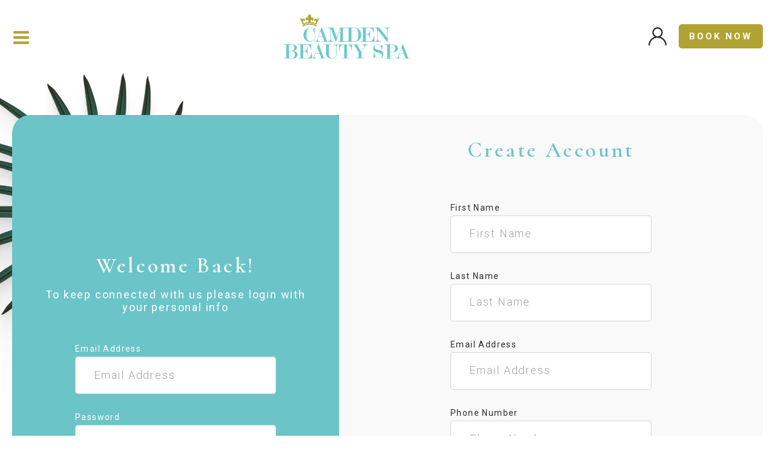

--- FILE ---
content_type: text/html; charset=UTF-8
request_url: https://camdenbeautyspa.co.uk/login-register/?redirect_to=https://camdenbeautyspa.co.uk/confirmation
body_size: 23942
content:
<!DOCTYPE html>
<html lang="en-US" >
<head>
<meta charset="UTF-8">
<meta name="viewport" content="width=device-width">
<!-- WP_HEAD() START -->
<title>Login/Register - Camden</title>
<meta name='robots' content='max-image-preview:large' />
<link rel='dns-prefetch' href='//cdn.jsdelivr.net' />
<link rel='dns-prefetch' href='//unpkg.com' />
<link rel='dns-prefetch' href='//cdnjs.cloudflare.com' />
		<style id="content-control-block-styles">
			@media (max-width: 640px) {
	.cc-hide-on-mobile {
		display: none !important;
	}
}
@media (min-width: 641px) and (max-width: 920px) {
	.cc-hide-on-tablet {
		display: none !important;
	}
}
@media (min-width: 921px) and (max-width: 1440px) {
	.cc-hide-on-desktop {
		display: none !important;
	}
}		</style>
		<link rel='stylesheet' id='sbi_styles-css' href='https://camdenbeautyspa.co.uk/wp-content/plugins/instagram-feed/css/sbi-styles.min.css?ver=6.9.1' type='text/css' media='all' />
<link rel='stylesheet' id='wp-block-library-css' href='https://camdenbeautyspa.co.uk/wp-includes/css/dist/block-library/style.min.css?ver=6.6.4' type='text/css' media='all' />
<link rel='stylesheet' id='content-control-block-styles-css' href='https://camdenbeautyspa.co.uk/wp-content/plugins/content-control/dist/style-block-editor.css?ver=2.6.4' type='text/css' media='all' />
<style id='classic-theme-styles-inline-css' type='text/css'>
/*! This file is auto-generated */
.wp-block-button__link{color:#fff;background-color:#32373c;border-radius:9999px;box-shadow:none;text-decoration:none;padding:calc(.667em + 2px) calc(1.333em + 2px);font-size:1.125em}.wp-block-file__button{background:#32373c;color:#fff;text-decoration:none}
</style>
<style id='global-styles-inline-css' type='text/css'>
:root{--wp--preset--aspect-ratio--square: 1;--wp--preset--aspect-ratio--4-3: 4/3;--wp--preset--aspect-ratio--3-4: 3/4;--wp--preset--aspect-ratio--3-2: 3/2;--wp--preset--aspect-ratio--2-3: 2/3;--wp--preset--aspect-ratio--16-9: 16/9;--wp--preset--aspect-ratio--9-16: 9/16;--wp--preset--color--black: #000000;--wp--preset--color--cyan-bluish-gray: #abb8c3;--wp--preset--color--white: #ffffff;--wp--preset--color--pale-pink: #f78da7;--wp--preset--color--vivid-red: #cf2e2e;--wp--preset--color--luminous-vivid-orange: #ff6900;--wp--preset--color--luminous-vivid-amber: #fcb900;--wp--preset--color--light-green-cyan: #7bdcb5;--wp--preset--color--vivid-green-cyan: #00d084;--wp--preset--color--pale-cyan-blue: #8ed1fc;--wp--preset--color--vivid-cyan-blue: #0693e3;--wp--preset--color--vivid-purple: #9b51e0;--wp--preset--gradient--vivid-cyan-blue-to-vivid-purple: linear-gradient(135deg,rgba(6,147,227,1) 0%,rgb(155,81,224) 100%);--wp--preset--gradient--light-green-cyan-to-vivid-green-cyan: linear-gradient(135deg,rgb(122,220,180) 0%,rgb(0,208,130) 100%);--wp--preset--gradient--luminous-vivid-amber-to-luminous-vivid-orange: linear-gradient(135deg,rgba(252,185,0,1) 0%,rgba(255,105,0,1) 100%);--wp--preset--gradient--luminous-vivid-orange-to-vivid-red: linear-gradient(135deg,rgba(255,105,0,1) 0%,rgb(207,46,46) 100%);--wp--preset--gradient--very-light-gray-to-cyan-bluish-gray: linear-gradient(135deg,rgb(238,238,238) 0%,rgb(169,184,195) 100%);--wp--preset--gradient--cool-to-warm-spectrum: linear-gradient(135deg,rgb(74,234,220) 0%,rgb(151,120,209) 20%,rgb(207,42,186) 40%,rgb(238,44,130) 60%,rgb(251,105,98) 80%,rgb(254,248,76) 100%);--wp--preset--gradient--blush-light-purple: linear-gradient(135deg,rgb(255,206,236) 0%,rgb(152,150,240) 100%);--wp--preset--gradient--blush-bordeaux: linear-gradient(135deg,rgb(254,205,165) 0%,rgb(254,45,45) 50%,rgb(107,0,62) 100%);--wp--preset--gradient--luminous-dusk: linear-gradient(135deg,rgb(255,203,112) 0%,rgb(199,81,192) 50%,rgb(65,88,208) 100%);--wp--preset--gradient--pale-ocean: linear-gradient(135deg,rgb(255,245,203) 0%,rgb(182,227,212) 50%,rgb(51,167,181) 100%);--wp--preset--gradient--electric-grass: linear-gradient(135deg,rgb(202,248,128) 0%,rgb(113,206,126) 100%);--wp--preset--gradient--midnight: linear-gradient(135deg,rgb(2,3,129) 0%,rgb(40,116,252) 100%);--wp--preset--font-size--small: 13px;--wp--preset--font-size--medium: 20px;--wp--preset--font-size--large: 36px;--wp--preset--font-size--x-large: 42px;--wp--preset--spacing--20: 0.44rem;--wp--preset--spacing--30: 0.67rem;--wp--preset--spacing--40: 1rem;--wp--preset--spacing--50: 1.5rem;--wp--preset--spacing--60: 2.25rem;--wp--preset--spacing--70: 3.38rem;--wp--preset--spacing--80: 5.06rem;--wp--preset--shadow--natural: 6px 6px 9px rgba(0, 0, 0, 0.2);--wp--preset--shadow--deep: 12px 12px 50px rgba(0, 0, 0, 0.4);--wp--preset--shadow--sharp: 6px 6px 0px rgba(0, 0, 0, 0.2);--wp--preset--shadow--outlined: 6px 6px 0px -3px rgba(255, 255, 255, 1), 6px 6px rgba(0, 0, 0, 1);--wp--preset--shadow--crisp: 6px 6px 0px rgba(0, 0, 0, 1);}:where(.is-layout-flex){gap: 0.5em;}:where(.is-layout-grid){gap: 0.5em;}body .is-layout-flex{display: flex;}.is-layout-flex{flex-wrap: wrap;align-items: center;}.is-layout-flex > :is(*, div){margin: 0;}body .is-layout-grid{display: grid;}.is-layout-grid > :is(*, div){margin: 0;}:where(.wp-block-columns.is-layout-flex){gap: 2em;}:where(.wp-block-columns.is-layout-grid){gap: 2em;}:where(.wp-block-post-template.is-layout-flex){gap: 1.25em;}:where(.wp-block-post-template.is-layout-grid){gap: 1.25em;}.has-black-color{color: var(--wp--preset--color--black) !important;}.has-cyan-bluish-gray-color{color: var(--wp--preset--color--cyan-bluish-gray) !important;}.has-white-color{color: var(--wp--preset--color--white) !important;}.has-pale-pink-color{color: var(--wp--preset--color--pale-pink) !important;}.has-vivid-red-color{color: var(--wp--preset--color--vivid-red) !important;}.has-luminous-vivid-orange-color{color: var(--wp--preset--color--luminous-vivid-orange) !important;}.has-luminous-vivid-amber-color{color: var(--wp--preset--color--luminous-vivid-amber) !important;}.has-light-green-cyan-color{color: var(--wp--preset--color--light-green-cyan) !important;}.has-vivid-green-cyan-color{color: var(--wp--preset--color--vivid-green-cyan) !important;}.has-pale-cyan-blue-color{color: var(--wp--preset--color--pale-cyan-blue) !important;}.has-vivid-cyan-blue-color{color: var(--wp--preset--color--vivid-cyan-blue) !important;}.has-vivid-purple-color{color: var(--wp--preset--color--vivid-purple) !important;}.has-black-background-color{background-color: var(--wp--preset--color--black) !important;}.has-cyan-bluish-gray-background-color{background-color: var(--wp--preset--color--cyan-bluish-gray) !important;}.has-white-background-color{background-color: var(--wp--preset--color--white) !important;}.has-pale-pink-background-color{background-color: var(--wp--preset--color--pale-pink) !important;}.has-vivid-red-background-color{background-color: var(--wp--preset--color--vivid-red) !important;}.has-luminous-vivid-orange-background-color{background-color: var(--wp--preset--color--luminous-vivid-orange) !important;}.has-luminous-vivid-amber-background-color{background-color: var(--wp--preset--color--luminous-vivid-amber) !important;}.has-light-green-cyan-background-color{background-color: var(--wp--preset--color--light-green-cyan) !important;}.has-vivid-green-cyan-background-color{background-color: var(--wp--preset--color--vivid-green-cyan) !important;}.has-pale-cyan-blue-background-color{background-color: var(--wp--preset--color--pale-cyan-blue) !important;}.has-vivid-cyan-blue-background-color{background-color: var(--wp--preset--color--vivid-cyan-blue) !important;}.has-vivid-purple-background-color{background-color: var(--wp--preset--color--vivid-purple) !important;}.has-black-border-color{border-color: var(--wp--preset--color--black) !important;}.has-cyan-bluish-gray-border-color{border-color: var(--wp--preset--color--cyan-bluish-gray) !important;}.has-white-border-color{border-color: var(--wp--preset--color--white) !important;}.has-pale-pink-border-color{border-color: var(--wp--preset--color--pale-pink) !important;}.has-vivid-red-border-color{border-color: var(--wp--preset--color--vivid-red) !important;}.has-luminous-vivid-orange-border-color{border-color: var(--wp--preset--color--luminous-vivid-orange) !important;}.has-luminous-vivid-amber-border-color{border-color: var(--wp--preset--color--luminous-vivid-amber) !important;}.has-light-green-cyan-border-color{border-color: var(--wp--preset--color--light-green-cyan) !important;}.has-vivid-green-cyan-border-color{border-color: var(--wp--preset--color--vivid-green-cyan) !important;}.has-pale-cyan-blue-border-color{border-color: var(--wp--preset--color--pale-cyan-blue) !important;}.has-vivid-cyan-blue-border-color{border-color: var(--wp--preset--color--vivid-cyan-blue) !important;}.has-vivid-purple-border-color{border-color: var(--wp--preset--color--vivid-purple) !important;}.has-vivid-cyan-blue-to-vivid-purple-gradient-background{background: var(--wp--preset--gradient--vivid-cyan-blue-to-vivid-purple) !important;}.has-light-green-cyan-to-vivid-green-cyan-gradient-background{background: var(--wp--preset--gradient--light-green-cyan-to-vivid-green-cyan) !important;}.has-luminous-vivid-amber-to-luminous-vivid-orange-gradient-background{background: var(--wp--preset--gradient--luminous-vivid-amber-to-luminous-vivid-orange) !important;}.has-luminous-vivid-orange-to-vivid-red-gradient-background{background: var(--wp--preset--gradient--luminous-vivid-orange-to-vivid-red) !important;}.has-very-light-gray-to-cyan-bluish-gray-gradient-background{background: var(--wp--preset--gradient--very-light-gray-to-cyan-bluish-gray) !important;}.has-cool-to-warm-spectrum-gradient-background{background: var(--wp--preset--gradient--cool-to-warm-spectrum) !important;}.has-blush-light-purple-gradient-background{background: var(--wp--preset--gradient--blush-light-purple) !important;}.has-blush-bordeaux-gradient-background{background: var(--wp--preset--gradient--blush-bordeaux) !important;}.has-luminous-dusk-gradient-background{background: var(--wp--preset--gradient--luminous-dusk) !important;}.has-pale-ocean-gradient-background{background: var(--wp--preset--gradient--pale-ocean) !important;}.has-electric-grass-gradient-background{background: var(--wp--preset--gradient--electric-grass) !important;}.has-midnight-gradient-background{background: var(--wp--preset--gradient--midnight) !important;}.has-small-font-size{font-size: var(--wp--preset--font-size--small) !important;}.has-medium-font-size{font-size: var(--wp--preset--font-size--medium) !important;}.has-large-font-size{font-size: var(--wp--preset--font-size--large) !important;}.has-x-large-font-size{font-size: var(--wp--preset--font-size--x-large) !important;}
:where(.wp-block-post-template.is-layout-flex){gap: 1.25em;}:where(.wp-block-post-template.is-layout-grid){gap: 1.25em;}
:where(.wp-block-columns.is-layout-flex){gap: 2em;}:where(.wp-block-columns.is-layout-grid){gap: 2em;}
:root :where(.wp-block-pullquote){font-size: 1.5em;line-height: 1.6;}
</style>
<link rel='stylesheet' id='CBS-front-css-css' href='https://camdenbeautyspa.co.uk/wp-content/plugins/camden-beauty-spa/assets/css/front/front_style.css?ver=1768966936' type='text/css' media='' />
<link rel='stylesheet' id='contact-form-7-css' href='https://camdenbeautyspa.co.uk/wp-content/plugins/contact-form-7/includes/css/styles.css?ver=6.0.6' type='text/css' media='all' />
<link rel='stylesheet' id='som_lost_password_style-css' href='https://camdenbeautyspa.co.uk/wp-content/plugins/frontend-reset-password/assets/css/password-lost.css?ver=6.6.4' type='text/css' media='all' />
<link rel='stylesheet' id='oxygen-css' href='https://camdenbeautyspa.co.uk/wp-content/plugins/oxygen/component-framework/oxygen.css?ver=3.7.1' type='text/css' media='all' />
<script type="text/javascript" src="https://camdenbeautyspa.co.uk/wp-includes/js/jquery/jquery.min.js?ver=3.7.1" id="jquery-core-js"></script>
<link rel="https://api.w.org/" href="https://camdenbeautyspa.co.uk/wp-json/" /><link rel="alternate" title="JSON" type="application/json" href="https://camdenbeautyspa.co.uk/wp-json/wp/v2/pages/522" /><link rel="EditURI" type="application/rsd+xml" title="RSD" href="https://camdenbeautyspa.co.uk/xmlrpc.php?rsd" />
<meta name="generator" content="WordPress 6.6.4" />
<link rel="canonical" href="https://camdenbeautyspa.co.uk/login-register/" />
<link rel='shortlink' href='https://camdenbeautyspa.co.uk/?p=522' />
<link rel="alternate" title="oEmbed (JSON)" type="application/json+oembed" href="https://camdenbeautyspa.co.uk/wp-json/oembed/1.0/embed?url=https%3A%2F%2Fcamdenbeautyspa.co.uk%2Flogin-register%2F" />
<link rel="alternate" title="oEmbed (XML)" type="text/xml+oembed" href="https://camdenbeautyspa.co.uk/wp-json/oembed/1.0/embed?url=https%3A%2F%2Fcamdenbeautyspa.co.uk%2Flogin-register%2F&#038;format=xml" />
<meta name="generator" content="Redux 4.5.9" />
<!-- Global site tag (gtag.js) - Google Ads -->
<script async src="https://www.googletagmanager.com/gtag/js?id=AW-871105487"></script>
<script>
window.dataLayer = window.dataLayer || [];

function gtag() {
    dataLayer.push(arguments);
}
gtag('js', new Date());

gtag('config', 'AW-871105487');
</script>

<!-- Google Tag Manager -->
<script>
(function(w, d, s, l, i) {
    w[l] = w[l] || [];
    w[l].push({
        'gtm.start': new Date().getTime(),
        event: 'gtm.js'
    });
    var f = d.getElementsByTagName(s)[0],
        j = d.createElement(s),
        dl = l != 'dataLayer' ? '&l=' + l : '';
    j.async = true;
    j.src =
        'https://www.googletagmanager.com/gtm.js?id=' + i + dl;
    f.parentNode.insertBefore(j, f);
})(window, document, 'script', 'dataLayer', 'GTM-T8HMNLH');
</script>
<!-- End Google Tag Manager -->

<!-- Facebook Pixel Code -->
<script>
! function(f, b, e, v, n, t, s) {
    if (f.fbq) return;
    n = f.fbq = function() {
        n.callMethod ?
            n.callMethod.apply(n, arguments) : n.queue.push(arguments)
    };
    if (!f._fbq) f._fbq = n;
    n.push = n;
    n.loaded = !0;
    n.version = '2.0';
    n.queue = [];
    t = b.createElement(e);
    t.async = !0;
    t.src = v;
    s = b.getElementsByTagName(e)[0];
    s.parentNode.insertBefore(t, s)
}(window, document, 'script',
    'https://connect.facebook.net/en_US/fbevents.js');
fbq('init', '651014468625639');
fbq('track', 'PageView');
</script>
<noscript><img height="1" width="1" style="display:none"
        src="https://www.facebook.com/tr?id=651014468625639&ev=PageView&noscript=1" /></noscript>
<!-- End Facebook Pixel Code -->

<style>
.som-password-error-message,
.som-password-sent-message {
	background-color: #b0a333;
	border-color: #b0a333;
}
</style>

		<!-- GA Google Analytics @ https://m0n.co/ga -->
		<script async src="https://www.googletagmanager.com/gtag/js?id=G-WQBCZJTXQ8"></script>
		<script>
			window.dataLayer = window.dataLayer || [];
			function gtag(){dataLayer.push(arguments);}
			gtag('js', new Date());
			gtag('config', 'G-WQBCZJTXQ8');
		</script>

	<meta name="mpu-version" content="1.2.6" /><link rel="icon" href="https://camdenbeautyspa.co.uk/wp-content/uploads/2021/10/crown-fav-2.png" sizes="32x32" />
<link rel="icon" href="https://camdenbeautyspa.co.uk/wp-content/uploads/2021/10/crown-fav-2.png" sizes="192x192" />
<link rel="apple-touch-icon" href="https://camdenbeautyspa.co.uk/wp-content/uploads/2021/10/crown-fav-2.png" />
<meta name="msapplication-TileImage" content="https://camdenbeautyspa.co.uk/wp-content/uploads/2021/10/crown-fav-2.png" />
		<style type="text/css" id="wp-custom-css">
			

html, body {
    overflow: auto;
    width: 100%;
}
a#link_button-17-433 {
    min-width: 160px!important;
}

a#link_button-17-433 img {
    right: 3px!important;
}

li.menu-item:before {
    content: '';
    background: #B0A333;
    height: 7px;
    width:0;
    position: absolute;
    bottom: 5px;
    z-index: -1;
    left: -1px;
		transition: 0.2s all linear;
}

li.current-menu-item:before, li.menu-item:hover:before {
	width: 100%;
}

li.menu-item{
	letter-spacing: 0.2em;
}

a.ct-link-button, a.ct-link, a.ct-link-text, a.ct-link .ct-text-block, .btn-camden, [type="reset"], [type="submit"], button, html [type="button"] {
	
	transition: all 0.3s ease-out;
	
}

a.ct-link-button:hover {
	color: #fff!important;
	background: #6BC4C7!important;
	border: 1px solid transparent!important;
}

.btn-camden:hover, [type="reset"]:hover, [type="submit"]:hover, button:hover, html [type="button"]:hover  {
	color: #fff!important;
	background: #6BC4C7!important;
	border: 0px solid transparent!important;
}

/* a.ct-link:hover, a.ct-link-text:hover, a.ct-link:hover .ct-text-block{
		color: #6BC4C7!important;
} */

#text_block-26-433 {
    color: #2d2a2a;
		letter-spacing: 0.1em;
		font-weight: 700;
		font-size: 13px;
}

.section-heading:after,
.dashboard-section-title:after {
    content: '';
    position: absolute;
    width: calc(100% + 20px);
    height: 14px;
    background: #B0A333;
    bottom: 12px;
    left: -10px;
    z-index: -1;
}
a#link_button-17-433 {
    padding: 10px 0;
    min-width: 142px;
    display: flex;
    align-items: center;
    justify-content: center;
}

input[type="date"] {
    -webkit-appearance: none;
    -moz-appearance: none;
}

@media (max-width: 1360px) {
.section-heading:after{
		bottom: 16px;
}
	
}
	

@media (max-width: 699px){
section .section-heading:after {
		width: calc(100% + 12px);
		left: -6px;
    height: 6px;
    bottom: 6px;
}
	
}


.face-prices h1 { color: #0097B2 !important; font-family:"Palatino Linotype", serif !important; font-style: normal !important; font-weight: bold !important; text-decoration: none !important; font-size: 14pt; }
			.s1 { color: #97DCE7 !important; font-family:"Palatino Linotype", serif; font-style: normal; font-weight: normal !important; text-decoration: none !important; font-size: 8.5pt; }
			.s2 { color: #FFF !important; font-family:Calibri, sans-serif !important; font-style: normal !important; font-weight: normal !important; text-decoration: none !important; font-size: 6.5pt; }
			.s3 { color: #FFF !important; font-family:Calibri, sans-serif !important; font-style: normal !important; font-weight: normal !important; text-decoration: line-through !important; font-size: 6.5pt; }
			.s4 { color: #FFE499 !important; font-family:Calibri, sans-serif !important; font-style: normal !important; font-weight: normal !important; text-decoration: none !important; font-size: 6.5pt; }
			.s5 { color: #FFD966 !important; font-family:Calibri, sans-serif !important; font-style: normal !important; font-weight: normal !important; text-decoration: none !important; font-size: 6.5pt; }
			.s6 { color: #FFF !important; font-family:Calibri, sans-serif; font-style: normal; font-weight: normal; text-decoration: none; font-size: 6.5pt !important; vertical-align: 3pt !important; }
			.s7 { color: #FFE499 !important; font-family:Calibri, sans-serif !important; font-style: normal !important; font-weight: normal !important; text-decoration: none !important; font-size: 6.5pt; vertical-align: 3pt !important; }
			.s8 { color: #FFF !important; font-family:Calibri, sans-serif !important; font-style: normal !important; font-weight: normal !important; text-decoration: none !important; font-size: 6.5pt; vertical-align: -3pt !important; }
			.s9 { color: #FFE499 !important; font-family:Calibri, sans-serif !important; font-style: normal; font-weight: normal; text-decoration: none; font-size: 6.5pt; vertical-align: -3pt; }
			.s10 { color: #FFF !important; font-family:Calibri, sans-serif !important; font-style: normal !important; font-weight: normal; text-decoration: none; font-size: 6.5pt; vertical-align: 1pt; }
			.s11 { color: #FFE499 !important; font-family:Calibri, sans-serif !important; font-style: normal; font-weight: normal; text-decoration: none; font-size: 6.5pt; vertical-align: 1pt; }
			.s12 { color: #FFF !important; font-family:Calibri, sans-serif !important; font-style: normal; font-weight: bold; text-decoration: none; font-size: 6.5pt; }
	.face-prices h2 { color: #0097B2; font-family:"Palatino Linotype", serif; font-style: normal; font-weight: bold; text-decoration: none; font-size: 9pt; }
.face-prices p { color: #FFF; font-family:Calibri, sans-serif; font-style: normal; font-weight: normal; text-decoration: none; font-size: 4pt; margin:0pt; font-size: 10px !important}
			.s13 { color: #FFE499; font-family:Calibri, sans-serif; font-style: normal; font-weight: normal; text-decoration: none; font-size: 4pt; }
			.s14 { color: #FFF; font-family:Calibri, sans-serif; font-style: normal; font-weight: normal; text-decoration: line-through; font-size: 4pt; }
			.s15 { color: #FFF; font-family:"Times New Roman", serif; font-style: normal; font-weight: normal; text-decoration: none; font-size: 4pt; }
			.s16 { color: #97DCE7; font-family:"Palatino Linotype", serif; font-style: normal; font-weight: normal; text-decoration: none; font-size: 5.5pt; }
			.s17 { color: #97DCE7; font-family:"Palatino Linotype", serif; font-style: normal; font-weight: normal; text-decoration: none; font-size: 5.5pt; }
			.s18 { color: #FFF !important; font-family:Calibri, sans-serif; font-style: normal; font-weight: bold; text-decoration: none; font-size: 4pt; }
			.s19 { color: #FFF !important; font-family:Calibri, sans-serif; font-style: normal; font-weight: normal; text-decoration: none; font-size: 4pt; }
			.s20 { color: #FFE499 !important; font-family:Calibri, sans-serif; font-style: normal; font-weight: normal; text-decoration: none; font-size: 4pt; }
			.s21 { color: #FFF !important; font-family:Calibri, sans-serif !important; font-style: normal !important; font-weight: normal !important; text-decoration: line-through !important; font-size: 4pt; }
			.s22 { color: #FFF !important; font-family:Calibri, sans-serif !important; font-style: normal !important; font-weight: normal !important; text-decoration: none !important; font-size: 3.5pt; }
#section-713-565 table {
    vertical-align: top !important;
    overflow: visible !important;
    width: auto;
    padding-right: 40px;
	float: left;
	padding: 0px 20px;
}
.face-prices {
    margin-right: 0px;
    padding-right: 0px;
    width: auto;
}
#section-713-565 .oxy-tab{
	padding: 0;
}
#section-713-565 .oxy-tab .ct-text-block:hover {
    color: #b0a333;
    font-family: 'Cormorant';
    background-color: #f1f1f1;
}
#section-713-565 .oxy-tab-content {
    background-color: #f1f1f1;
    box-shadow: 3px 4px 4px rgba(0,0,0,0.25);
}
section#section-713-565 table p {
    font-size: 12px !important;
}
section#section-713-565 table p.s1 {
    font-size: 14px !important;
}
section#section-713-565 table td {
   padding: 1px 10px;
}
@media (max-width: 767px){
	section#section-713-565 table td {
   padding: 0px;
}
	.oxy-tab .ct-text-block{
		padding: 12px !important;
		font-size: 11px !important;
	}
	section#section-713-565 table p {
    font-size: 9px !important;
}
}
#div_block-270-565 {
    display: none;
}
		</style>
		<link href="https://fonts.googleapis.com/css?family=Roboto:100,200,300,400,500,600,700,800,900|Cormorant:100,200,300,400,500,600,700,800,900" rel="stylesheet"><link rel='stylesheet' id='oxygen-styles-css' href='//camdenbeautyspa.co.uk/login-register/?redirect_to=https%3A%2F%2Fcamdenbeautyspa.co.uk%2Fconfirmation&#038;xlink=css&#038;ver=6.6.4' type='text/css' media='all' />
<!-- END OF WP_HEAD() -->
</head>
<body class="page-template-default page page-id-522  wp-embed-responsive oxygen-body" >



						<div id="code_block-369-433" class="ct-code-block" ><!-- Google Tag Manager (noscript) -->
<noscript><iframe src="https://www.googletagmanager.com/ns.html?id=GTM-T8HMNLH"
height="0" width="0" style="display:none;visibility:hidden"></iframe></noscript>
<!-- End Google Tag Manager (noscript) --></div><div id="code_block-36-524" class="ct-code-block" ><!-- Google Tag Manager (noscript) -->
<noscript><iframe src="https://www.googletagmanager.com/ns.html?id=GTM-T8HMNLH"
height="0" width="0" style="display:none;visibility:hidden"></iframe></noscript>
<!-- End Google Tag Manager (noscript) -->
<!-- Clickcease.com tracking-->
<script type='text/javascript'>var script = document.createElement('script');
  script.async = true; script.type = 'text/javascript';
  var target = 'https://www.clickcease.com/monitor/stat.js';
  script.src = target;var elem = document.head;elem.appendChild(script);
</script>
<noscript>
  <a href='https://www.clickcease.com' rel='nofollow'><img src='https://monitor.clickcease.com/stats/stats.aspx' alt='ClickCease'/></a>
</noscript></div><header id="_header-1-433" class="oxy-header-wrapper oxy-overlay-header oxy-header" ><div id="_header_row-2-433" class="oxy-header-row" ><div class="oxy-header-container"><div id="_header_left-3-433" class="oxy-header-left" ><div id="div_block-220-433" class="ct-div-block" ><div id="fancy_icon-219-433" class="ct-fancy-icon" ><svg id="svg-fancy_icon-219-433"><use xlink:href="#FontAwesomeicon-bars"></use></svg></div><a id="link-31-524" class="ct-link" href="/cart/"   ><div id="code_block-35-524" class="ct-code-block" ><span class="cart-contents-count">0</span></div></a><a id="account-mb-link" class="ct-link" href="#!"   ><img id="image-317-433" alt="" src="https://camdenbeautyspa.co.uk/wp-content/uploads/2021/05/My-Account-Icon.svg" class="ct-image"/></a></div></div><div id="_header_center-4-433" class="oxy-header-center" ><a id="link-30-524" class="ct-link" href="https://camdenbeautyspa.co.uk/"   ><img id="image-10-433" alt="" src="https://camdenbeautyspa.co.uk/wp-content/uploads/2021/11/camden-logo.svg" class="ct-image"/></a></div><div id="_header_right-5-433" class="oxy-header-right" ><a id="account-tl-link" class="ct-link" href="#!"   ><img id="image-314-433" alt="" src="https://camdenbeautyspa.co.uk/wp-content/uploads/2021/05/My-Account-Icon.svg" class="ct-image"/></a><a id="link_button-312-433" class="ct-link-button" href="/book-a-free-patch-test/" target="_self"  >BOOK NOW</a></div></div></div><div id="_header_row-6-433" class="oxy-header-row" ><div class="oxy-header-container"><div id="_header_left-7-433" class="oxy-header-left" >
		<div id="-pro-menu-16-433" class="oxy-pro-menu "><div class="oxy-pro-menu-mobile-open-icon " data-off-canvas-alignment=""><svg id="-pro-menu-16-433-open-icon"><use xlink:href="#FontAwesomeicon-ellipsis-v"></use></svg>Menu</div>

                
        <div class="oxy-pro-menu-container  oxy-pro-menu-dropdown-links-visible-on-mobile oxy-pro-menu-dropdown-links-toggle oxy-pro-menu-show-dropdown" data-aos-duration="400" 

             data-oxy-pro-menu-dropdown-animation="fade-up"
             data-oxy-pro-menu-dropdown-animation-duration="0.4"
             data-entire-parent-toggles-dropdown="true"

             
                          data-oxy-pro-menu-dropdown-animation-duration="0.4"
             
                          data-oxy-pro-menu-dropdown-links-on-mobile="toggle">
             
            <div class="menu-main-navigation-container"><ul id="menu-main-navigation" class="oxy-pro-menu-list"><li id="menu-item-419" class="menu-item menu-item-type-post_type menu-item-object-page menu-item-home menu-item-419"><a href="https://camdenbeautyspa.co.uk/">Home</a></li>
<li id="menu-item-72441" class="menu-item menu-item-type-post_type menu-item-object-page menu-item-has-children menu-item-72441"><a href="https://camdenbeautyspa.co.uk/hair/">Treatments</a>
<ul class="sub-menu">
	<li id="menu-item-72444" class="menu-item menu-item-type-post_type menu-item-object-page menu-item-72444"><a href="https://camdenbeautyspa.co.uk/laser-hair-removal/">Laser Hair Removal</a></li>
	<li id="menu-item-72462" class="menu-item menu-item-type-post_type menu-item-object-page menu-item-72462"><a href="https://camdenbeautyspa.co.uk/body-treatments/">Body Treatments</a></li>
	<li id="menu-item-72442" class="menu-item menu-item-type-post_type menu-item-object-page menu-item-72442"><a href="https://camdenbeautyspa.co.uk/hair/">Hair</a></li>
	<li id="menu-item-72443" class="menu-item menu-item-type-post_type menu-item-object-page menu-item-72443"><a href="https://camdenbeautyspa.co.uk/book-a-free-patch-test/">Book A Free Patch Test</a></li>
</ul>
</li>
<li id="menu-item-72373" class="menu-item menu-item-type-post_type menu-item-object-page menu-item-72373"><a href="https://camdenbeautyspa.co.uk/in-offers/">Offers</a></li>
<li id="menu-item-591" class="menu-item menu-item-type-post_type menu-item-object-page menu-item-591"><a href="https://camdenbeautyspa.co.uk/gifts/">Gifts</a></li>
<li id="menu-item-636" class="menu-item menu-item-type-post_type menu-item-object-page menu-item-636"><a href="https://camdenbeautyspa.co.uk/about-us/">About Us</a></li>
</ul></div>
            <div class="oxy-pro-menu-mobile-close-icon"><svg id="svg--pro-menu-16-433"><use xlink:href="#FontAwesomeicon-close"></use></svg>close</div>

        </div>

        </div>

		<script type="text/javascript">
			jQuery('#-pro-menu-16-433 .oxy-pro-menu-show-dropdown .menu-item-has-children > a', 'body').each(function(){
                jQuery(this).append('<div class="oxy-pro-menu-dropdown-icon-click-area"><svg class="oxy-pro-menu-dropdown-icon"><use xlink:href="#FontAwesomeicon-arrow-circle-o-down"></use></svg></div>');
            });
            jQuery('#-pro-menu-16-433 .oxy-pro-menu-show-dropdown .menu-item:not(.menu-item-has-children) > a', 'body').each(function(){
                jQuery(this).append('<div class="oxy-pro-menu-dropdown-icon-click-area"></div>');
            });			</script></div><div id="_header_center-8-433" class="oxy-header-center" ></div><div id="_header_right-9-433" class="oxy-header-right" ><div id="div_block-22-433" class="ct-div-block" ><div id="shortcode-24-524" class="ct-shortcode" ><a href="https://camdenbeautyspa.co.uk/login-register/" class="main-header-login-link-loginregister"><div id="" class="ct-div-block" style="display: flex;align-items: center;margin-right: 40px;color: #404040;flex-direction: unset;"><img id="image-25-433" alt="" src="https://camdenbeautyspa.co.uk/wp-content/uploads/2021/05/My-Account-Icon.svg" class="ct-image" ><div id="text_block-26-433" class="ct-text-block" style="margin-left: 15px;font-weight: 700;">Login/Register</div></div></a></div></div><a id="link-25-524" class="ct-link" href="https://camdenbeautyspa.co.uk/cart/"   ><div id="div_block-32-524" class="ct-div-block" ><img id="image-20-433" alt="" src="https://camdenbeautyspa.co.uk/book-a-free-patch-test/" class="ct-image"/><div id="code_block-34-524" class="ct-code-block" ><span class="cart-contents-count">0</span></div></div></a><a id="link_button-17-433" class="ct-link-button" href="/book-a-free-patch-test/" target="_self"  >BOOK NOW</a></div></div></div></header>
		<div id='inner_content-56-433' class='ct-inner-content'><div id="code_block-21-522" class="ct-code-block" ></div><section id="section-2-522" class=" ct-section" ><div class="ct-section-inner-wrap"><div id="new_columns-3-522" class="ct-new-columns" ><div id="div_block-4-522" class="ct-div-block loginreg-col" ><h1 id="headline-6-522" class="ct-headline loginreg-heading">Welcome Back!</h1><div id="text_block-16-522" class="ct-text-block" >To keep connected with us please login with your personal info</div><div id="code_block-19-522" class="ct-code-block" ><!-- Login Form -->
<form id="camden-login-form" class="camden-form" action="" method="post">
<input type="hidden" name="method" value="login" >
    <div class="c-signup">
        <div class="c-signup__field c-signup__field--fill">
            <label for="email" class="c-label">Email address</label>
            <input type="email" name="email" id="login-email" placeholder="Email Address" class="c-input-field" />
        </div>
        <div class="c-signup__field c-signup__field--fill">
            <label for="password" class="c-label">Password</label>
            <input type="password" name="password" id="login-password" placeholder="******************" class="c-input-field" />
        </div>
        <div class="c-signup__button">
			<button class="c-button" id="cbs-login-button" type="submit">LOGIN</button>
        </div>
        <p><a href="/reset-password/">Forgot Password?</a></p>
        <input type="hidden" name="redirect_to" value="https://camdenbeautyspa.co.uk/confirmation">
    </div>
</form></div><div id="_rich_text-22-522" class="oxy-rich-text form-opener-text" >Don’t have an account? <span id="open-register-form">Register here</span></div></div><div id="div_block-5-522" class="ct-div-block loginreg-col" ><h1 id="headline-8-522" class="ct-headline loginreg-heading">Create Account</h1><div id="code_block-20-522" class="ct-code-block" ><!-- Register Form -->
<form id="camden-register-form" class="camden-form" action="" method="post">
<input type="hidden" name="method" value="register" >
    <div class="c-signup">
        <div class="c-signup__field c-signup__field--fill">
            <label for="firstname" class="c-label">First name</label>
            <input type="text" name="firstname" id="reg-firstname"  placeholder="First name" class="c-input-field" />
        </div>
        <div class="c-signup__field c-signup__field--fill">
            <label for="lastname" class="c-label">Last name</label>
            <input type="text" name="lastname" id="reg-lastname"  placeholder="Last name" class="c-input-field" />
        </div>
        <div class="c-signup__field c-signup__field--fill">
            <label for="email" class="c-label">Email address</label>
            <input type="email" name="email" id="reg-email"  placeholder="Email Address" class="c-input-field" />
        </div>
        <div class="c-signup__field c-signup__field--fill">
            <label for="email" class="c-label">Phone Number</label>
            <input type="tel" name="phone" id="reg-phone" size="20" minlength="11" maxlength="11"  placeholder="Phone Number" class="c-input-field" pattern="[0-9]{1}[0-9]{10}" />
        </div>
        <div class="c-signup__field c-signup__field--fill">
            <label for="password" class="c-label">Password</label>
            <input type="password" name="password" id="reg-password" placeholder="******************" class="c-input-field" />
        </div>
      	<div class="c-signup__field c-signup__field--fill">
            <label for="password" class="c-label">Confirm Password</label>
            <input type="password" name="conf_password" id="reg-confirm-password" placeholder="******************" class="c-input-field" />
        </div>
        <div class="c-signup__button">
        <!-- <input type="submit" value="REGISTER"  class="c-button" id="cbs-register-button"  /> -->
            <button class="c-button" id="cbs-register-button" type="submit">REGISTER</button>
        </div>
        <input type="hidden" name="redirect_to" value="https://camdenbeautyspa.co.uk/confirmation">
    </div>
</form></div><div id="_rich_text-23-522" class="oxy-rich-text form-opener-text" >Already have an account? <span id="open-login-form">Login</span></div></div></div></div></section></div><footer id="section-57-433" class=" ct-section" ><div class="ct-section-inner-wrap"><h1 id="headline-59-433" class="ct-headline">Join Our Newsletter</h1><div id="div_block-61-433" class="ct-div-block" ><div id="code_block-152-433" class="ct-code-block" >
<div class="wpcf7 no-js" id="wpcf7-f972-o1" lang="en-US" dir="ltr" data-wpcf7-id="972">
<div class="screen-reader-response"><p role="status" aria-live="polite" aria-atomic="true"></p> <ul></ul></div>
<form action="/login-register/?redirect_to=https%3A%2F%2Fcamdenbeautyspa.co.uk%2Fconfirmation#wpcf7-f972-o1" method="post" class="wpcf7-form init" aria-label="Contact form" novalidate="novalidate" data-status="init">
<div style="display: none;">
<input type="hidden" name="_wpcf7" value="972" />
<input type="hidden" name="_wpcf7_version" value="6.0.6" />
<input type="hidden" name="_wpcf7_locale" value="en_US" />
<input type="hidden" name="_wpcf7_unit_tag" value="wpcf7-f972-o1" />
<input type="hidden" name="_wpcf7_container_post" value="0" />
<input type="hidden" name="_wpcf7_posted_data_hash" value="" />
</div>
<p><span class="wpcf7-form-control-wrap" data-name="EMAIL"><input size="40" maxlength="400" class="wpcf7-form-control wpcf7-email wpcf7-validates-as-required wpcf7-text wpcf7-validates-as-email" id="mc4wp-email" aria-required="true" aria-invalid="false" placeholder="EMAIL ADDRESS" value="" type="email" name="EMAIL" /></span><input class="wpcf7-form-control wpcf7-submit has-spinner" id="mcw4p-subscribe" type="submit" value="SUBSCRIBE" />
</p><div class="wpcf7-response-output" aria-hidden="true"></div>
</form>
</div>
</div></div><div id="div_block-71-433" class="ct-div-block oxel_horizontal_divider" ><div id="code_block-72-433" class="ct-code-block oxel_horizontal_divider__line" ><!-- --></div></div><div id="new_columns-90-433" class="ct-new-columns" ><div id="div_block-91-433" class="ct-div-block" ><h4 id="headline-95-433" class="ct-headline footer-headings">Camden Beauty Spa</h4><div id="text_block-98-433" class="ct-text-block" >Beauty goes beyond the surface. We believe that feeling good about ourselves improves our confidence and our well-being. We only use the highest quality products, brands and equipment available in the industry, and our Aestheticians and Medical Professionals are passionate and highly qualified.</div></div><div id="div_block-92-433" class="ct-div-block" ><h4 id="headline-101-433" class="ct-headline footer-headings">Footer Menu</h4><a id="link_text-110-433" class="ct-link-text footer-link" href="/"   >Home</a><a id="link_text-116-433" class="ct-link-text footer-link" href="/landing-laser/"   >Treatments</a><a id="link_text-117-433" class="ct-link-text footer-link" href="/gifts/" target="_self"  >Gifts</a><a id="link_text-118-433" class="ct-link-text footer-link" href="/contact-us/" target="_self"  >Contact</a><a id="link_text-119-433" class="ct-link-text footer-link" href="/about-us/" target="_self"  >About Us</a><a id="link_text-120-433" class="ct-link-text footer-link" href="/careers/" target="_self"  >Careers</a></div><div id="div_block-93-433" class="ct-div-block" ><h4 id="headline-102-433" class="ct-headline footer-headings">Important Links</h4><a id="link_text-126-433" class="ct-link-text footer-link" href="/spa-policy" target="_self"  >Spa Policies</a><a id="link_text-128-433" class="ct-link-text footer-link" href="/spa-policy" target="_self"  >Terms Of Use</a><a id="link_text-130-433" class="ct-link-text footer-link" href="/spa-policy" target="_self"  >Privacy Policy</a><a id="link_text-131-433" class="ct-link-text footer-link" href="/spa-policy" target="_self"  >Cookies Policy</a></div><div id="div_block-94-433" class="ct-div-block" ><h4 id="headline-103-433" class="ct-headline footer-headings">Careers</h4><a id="link_text-134-433" class="ct-link-text footer-link" href="/careers/" target="_self"  >Beauticians</a><a id="link_text-137-433" class="ct-link-text footer-link" href="/careers/" target="_self"  >Nail Technicians</a><a id="link_text-139-433" class="ct-link-text footer-link" href="/careers/" target="_self"  >Laser Technicians</a><a id="link_text-140-433" class="ct-link-text footer-link" href="/careers/" target="_self"  >Dermatologists</a><a id="link_text-141-433" class="ct-link-text footer-link" href="/careers/" target="_self"  >Beauticians</a><a id="link_text-142-433" class="ct-link-text footer-link" href="/careers/" target="_self"  >Managers<br></a><a id="link_text-143-433" class="ct-link-text footer-link" href="/careers/" target="_self"  >Interns</a></div></div><div id="div_block-84-433" class="ct-div-block oxel_horizontal_divider" ><div id="code_block-85-433" class="ct-code-block oxel_horizontal_divider__line" ><!-- --></div></div><div id="code_block-150-433" class="ct-code-block" >© Copyright 2026. All rights reserved.</div></div></footer>            <div class="oxy-modal-backdrop top "
                style="background-color: rgba(0,0,0,0);"
                data-trigger="user_clicks_element"                data-trigger-selector="#div_block-22-433"                data-trigger-time="5"                data-trigger-time-unit="seconds"                data-close-automatically="no"                data-close-after-time="10"                data-close-after-time-unit="seconds"                data-trigger_scroll_amount="50"                data-trigger_scroll_direction="down"	            data-scroll_to_selector=""	            data-time_inactive="60"	            data-time-inactive-unit="seconds"	            data-number_of_clicks="3"	            data-close_on_esc="on"	            data-number_of_page_views="3"                data-close-after-form-submit="no"                data-open-again="always_show"                data-open-again-after-days="3"            >

                <div id="modal-183-433" class="ct-modal" ><section id="section-184-433" class=" ct-section" ><div class="ct-section-inner-wrap"><div id="div_block-185-433" class="ct-div-block" ></div><div id="new_columns-186-433" class="ct-new-columns" ><div id="div_block-187-433" class="ct-div-block" ><div id="div_block-189-433" class="ct-div-block" ><div id="div_block-298-433" class="ct-div-block" ><div id="fancy_icon-299-433" class="ct-fancy-icon oxy-close-modal" ><svg id="svg-fancy_icon-299-433"><use xlink:href="#FontAwesomeicon-close"></use></svg></div></div><a id="link_text-193-433" class="ct-link-text dashboard-nav-link" href="/" target="_self"  >HOME</a><a id="link_text-268-433" class="ct-link-text dashboard-nav-link" href="https://camdenbeautyspa.co.uk/#section-72-417"   >TREATMENTS</a><a id="link_text-270-433" class="ct-link-text dashboard-nav-link" href="/gifts/"   >GIFTS</a><a id="link_text-272-433" class="ct-link-text dashboard-nav-link" href="/contact-us/"   >CONTACT</a><a id="link_text-274-433" class="ct-link-text dashboard-nav-link" href="/about-us/"   >ABOUT US</a><a id="link_text-276-433" class="ct-link-text dashboard-nav-link" href="/careers/"   >CAREERS</a><a id="link_text-278-433" class="ct-link-text dashboard-nav-link nav-link-hidden-tab" href="http://" target="_self"  >MY ACCOUNT</a><a id="link_text-197-433" class="ct-link-text dashboard-nav-link nav-link-hidden-tab" href="http://" target="_self"  >MY DETAILS</a><a id="link_text-200-433" class="ct-link-text dashboard-nav-link nav-link-hidden-tab" href="http://" target="_self"  >MY HISTORY</a><a id="link_text-203-433" class="ct-link-text dashboard-nav-link nav-link-hidden-tab" href="http://" target="_self"  >IN HOUSE DEALS</a></div><div id="div_block-255-433" class="ct-div-block" ><div id="div_block-207-433" class="ct-div-block" ><a id="link-65-473" class="ct-link" href="https://www.instagram.com/camdenbeautyspa/" target="_blank"  ><img id="image-208-433" alt="" src="https://camdenbeautyspa.co.uk/wp-content/uploads/2021/06/instagram-white.svg" class="ct-image"/></a><a id="link-67-473" class="ct-link" href="https://www.facebook.com/Camdenbeautyspa/" target="_blank"  ><img id="image-209-433" alt="" src="https://camdenbeautyspa.co.uk/wp-content/uploads/2021/06/facebook-circle-white.svg" class="ct-image"/></a></div></div></div><div id="div_block-188-433" class="ct-div-block" ><div id="div_block-210-433" class="ct-div-block" ><img id="image-211-433" alt="" src="https://camdenbeautyspa.co.uk/wp-content/uploads/2021/06/Camden-Double-Gift-Cards.png" class="ct-image"/><a id="link_button-212-433" class="ct-link-button" href="/gifts/" target="_self"  >BUY GIFT CARDS</a></div></div></div></div></section><div id="code_block-302-433" class="ct-code-block" >hello world!</div></div>
            </div>
        	<!-- WP_FOOTER -->
<script type="text/javascript" id="ct_custom_js_23">jQuery(document).ready(function($){
     
	$('#link_button-17-433').click(function(){
  
      $('#link_button-17-433').addClass('btn-disabled');     
      $('#link_button-17-433 img').show();

      });
  $('<img />').attr({
  src:'https://camdenbeautyspa.co.uk/wp-content/uploads/2021/08/Spinner-5.gif',
}).appendTo('#link_button-17-433');
});</script>
<script type="text/javascript" id="ct_custom_js_5">jQuery('#fancy_icon-219-433').click(function(){jQuery('div#div_block-22-433').click();});</script>
<style>.ct-FontAwesomeicon-close{width:0.78571428571429em}</style>
<style>.ct-FontAwesomeicon-arrow-circle-o-down{width:0.85714285714286em}</style>
<style>.ct-FontAwesomeicon-bars{width:0.85714285714286em}</style>
<style>.ct-FontAwesomeicon-ellipsis-v{width:0.21428571428571em}</style>
<?xml version="1.0"?><svg xmlns="http://www.w3.org/2000/svg" xmlns:xlink="http://www.w3.org/1999/xlink" aria-hidden="true" style="position: absolute; width: 0; height: 0; overflow: hidden;" version="1.1"><defs><symbol id="FontAwesomeicon-close" viewBox="0 0 22 28"><title>close</title><path d="M20.281 20.656c0 0.391-0.156 0.781-0.438 1.062l-2.125 2.125c-0.281 0.281-0.672 0.438-1.062 0.438s-0.781-0.156-1.062-0.438l-4.594-4.594-4.594 4.594c-0.281 0.281-0.672 0.438-1.062 0.438s-0.781-0.156-1.062-0.438l-2.125-2.125c-0.281-0.281-0.438-0.672-0.438-1.062s0.156-0.781 0.438-1.062l4.594-4.594-4.594-4.594c-0.281-0.281-0.438-0.672-0.438-1.062s0.156-0.781 0.438-1.062l2.125-2.125c0.281-0.281 0.672-0.438 1.062-0.438s0.781 0.156 1.062 0.438l4.594 4.594 4.594-4.594c0.281-0.281 0.672-0.438 1.062-0.438s0.781 0.156 1.062 0.438l2.125 2.125c0.281 0.281 0.438 0.672 0.438 1.062s-0.156 0.781-0.438 1.062l-4.594 4.594 4.594 4.594c0.281 0.281 0.438 0.672 0.438 1.062z"/></symbol><symbol id="FontAwesomeicon-arrow-circle-o-down" viewBox="0 0 24 28"><title>arrow-circle-o-down</title><path d="M17.5 14.5c0 0.141-0.063 0.266-0.156 0.375l-4.984 4.984c-0.109 0.094-0.234 0.141-0.359 0.141s-0.25-0.047-0.359-0.141l-5-5c-0.141-0.156-0.187-0.359-0.109-0.547s0.266-0.313 0.469-0.313h3v-5.5c0-0.281 0.219-0.5 0.5-0.5h3c0.281 0 0.5 0.219 0.5 0.5v5.5h3c0.281 0 0.5 0.219 0.5 0.5zM12 5.5c-4.688 0-8.5 3.813-8.5 8.5s3.813 8.5 8.5 8.5 8.5-3.813 8.5-8.5-3.813-8.5-8.5-8.5zM24 14c0 6.625-5.375 12-12 12s-12-5.375-12-12 5.375-12 12-12v0c6.625 0 12 5.375 12 12z"/></symbol><symbol id="FontAwesomeicon-bars" viewBox="0 0 24 28"><title>bars</title><path d="M24 21v2c0 0.547-0.453 1-1 1h-22c-0.547 0-1-0.453-1-1v-2c0-0.547 0.453-1 1-1h22c0.547 0 1 0.453 1 1zM24 13v2c0 0.547-0.453 1-1 1h-22c-0.547 0-1-0.453-1-1v-2c0-0.547 0.453-1 1-1h22c0.547 0 1 0.453 1 1zM24 5v2c0 0.547-0.453 1-1 1h-22c-0.547 0-1-0.453-1-1v-2c0-0.547 0.453-1 1-1h22c0.547 0 1 0.453 1 1z"/></symbol><symbol id="FontAwesomeicon-ellipsis-v" viewBox="0 0 6 28"><title>ellipsis-v</title><path d="M6 19.5v3c0 0.828-0.672 1.5-1.5 1.5h-3c-0.828 0-1.5-0.672-1.5-1.5v-3c0-0.828 0.672-1.5 1.5-1.5h3c0.828 0 1.5 0.672 1.5 1.5zM6 11.5v3c0 0.828-0.672 1.5-1.5 1.5h-3c-0.828 0-1.5-0.672-1.5-1.5v-3c0-0.828 0.672-1.5 1.5-1.5h3c0.828 0 1.5 0.672 1.5 1.5zM6 3.5v3c0 0.828-0.672 1.5-1.5 1.5h-3c-0.828 0-1.5-0.672-1.5-1.5v-3c0-0.828 0.672-1.5 1.5-1.5h3c0.828 0 1.5 0.672 1.5 1.5z"/></symbol></defs></svg><script type="text/javascript" id="ct_custom_js_1">jQuery('div#div_block-22-433').mouseover(function(){jQuery('div#div_block-22-433').click();});

if (jQuery('body').hasClass('logged-in')) {
    jQuery('#image-314-433').click(function(){jQuery('div#div_block-22-433').click();});
	jQuery('#image-317-433').click(function(){jQuery('div#div_block-22-433').click();});
} else {
	jQuery('a#account-tl-link, a#account-mb-link').attr('href','/login-register/');
}

jQuery('#fancy_icon-219-43').click(function(){jQuery('div#div_block-22-433').click();});

if (jQuery(window).width() > 1360 && !(jQuery('body').hasClass('logged-in'))) {
  jQuery('div#modal-183-433').remove();
} 
</script>
<!-- Instagram Feed JS -->
<script type="text/javascript">
var sbiajaxurl = "https://camdenbeautyspa.co.uk/wp-admin/admin-ajax.php";
</script>

        <script type="text/javascript">

            function oxygen_init_pro_menu() {
                jQuery('.oxy-pro-menu-container').each(function(){
                    
                    // dropdowns
                    var menu = jQuery(this),
                        animation = menu.data('oxy-pro-menu-dropdown-animation'),
                        animationDuration = menu.data('oxy-pro-menu-dropdown-animation-duration');
                    
                    jQuery('.sub-menu', menu).attr('data-aos',animation);
                    jQuery('.sub-menu', menu).attr('data-aos-duration',animationDuration*1000);

                    oxygen_offcanvas_menu_init(menu);
                    jQuery(window).resize(function(){
                        oxygen_offcanvas_menu_init(menu);
                    });

                    // let certain CSS rules know menu being initialized
                    // "10" timeout is extra just in case, "0" would be enough
                    setTimeout(function() {menu.addClass('oxy-pro-menu-init');}, 10);
                });
            }

            jQuery(document).ready(oxygen_init_pro_menu);
            document.addEventListener('oxygen-ajax-element-loaded', oxygen_init_pro_menu, false);
                
            jQuery(".oxygen-body")
            .on('mouseenter', '.oxy-pro-menu-show-dropdown:not(.oxy-pro-menu-open-container) .menu-item-has-children', function() {
                var subMenu = jQuery(this).children('.sub-menu');
                subMenu.addClass('aos-animate oxy-pro-menu-dropdown-animating').removeClass('sub-menu-left');

                var duration = jQuery(this).parents('.oxy-pro-menu-container').data('oxy-pro-menu-dropdown-animation-duration');

                setTimeout(function() {subMenu.removeClass('oxy-pro-menu-dropdown-animating')}, duration*1000);

                var offset = subMenu.offset(),
                    width = subMenu.width(),
                    docWidth = jQuery(window).width();

                    if (offset.left+width > docWidth) {
                        subMenu.addClass('sub-menu-left');
                    }
            })
            
            .on('mouseleave', '.oxy-pro-menu-show-dropdown .menu-item-has-children', function() {
                jQuery(this).children('.sub-menu').removeClass('aos-animate');

                var subMenu = jQuery(this).children('.sub-menu');
                subMenu.addClass('oxy-pro-menu-dropdown-animating-out');

                var duration = jQuery(this).parents('.oxy-pro-menu-container').data('oxy-pro-menu-dropdown-animation-duration');
                setTimeout(function() {subMenu.removeClass('oxy-pro-menu-dropdown-animating-out')}, duration*1000);
            })

            // open icon click
            .on('click', '.oxy-pro-menu-mobile-open-icon', function() {    
                var menu = jQuery(this).parents('.oxy-pro-menu');
                // off canvas
                if (jQuery(this).hasClass('oxy-pro-menu-off-canvas-trigger')) {
                    oxygen_offcanvas_menu_run(menu);
                }
                // regular
                else {
                    menu.addClass('oxy-pro-menu-open');
                    jQuery(this).siblings('.oxy-pro-menu-container').addClass('oxy-pro-menu-open-container');
                    jQuery('body').addClass('oxy-nav-menu-prevent-overflow');
                    jQuery('html').addClass('oxy-nav-menu-prevent-overflow');
                    
                    oxygen_pro_menu_set_static_width(menu);
                }
                // remove animation and collapse
                jQuery('.sub-menu', menu).attr('data-aos','');
                jQuery('.oxy-pro-menu-dropdown-toggle .sub-menu', menu).slideUp(0);
            });

            function oxygen_pro_menu_set_static_width(menu) {
                var menuItemWidth = jQuery(".oxy-pro-menu-list > .menu-item", menu).width();
                jQuery(".oxy-pro-menu-open-container > div:first-child, .oxy-pro-menu-off-canvas-container > div:first-child", menu).width(menuItemWidth);
            }

            function oxygen_pro_menu_unset_static_width(menu) {
                jQuery(".oxy-pro-menu-container > div:first-child", menu).width("");
            }

            // close icon click
            jQuery('body').on('click', '.oxy-pro-menu-mobile-close-icon', function(e) {
                
                var menu = jQuery(this).parents('.oxy-pro-menu');

                menu.removeClass('oxy-pro-menu-open');
                jQuery(this).parents('.oxy-pro-menu-container').removeClass('oxy-pro-menu-open-container');
                jQuery('.oxy-nav-menu-prevent-overflow').removeClass('oxy-nav-menu-prevent-overflow');

                if (jQuery(this).parent('.oxy-pro-menu-container').hasClass('oxy-pro-menu-off-canvas-container')) {
                    oxygen_offcanvas_menu_run(menu);
                }

                oxygen_pro_menu_unset_static_width(menu);
            });

            // dropdown toggle icon click
            jQuery('body').on(
                'touchstart click', 
                '.oxy-pro-menu-dropdown-links-toggle.oxy-pro-menu-off-canvas-container .menu-item-has-children > a > .oxy-pro-menu-dropdown-icon-click-area,'+
                '.oxy-pro-menu-dropdown-links-toggle.oxy-pro-menu-open-container .menu-item-has-children > a > .oxy-pro-menu-dropdown-icon-click-area', 
                function(e) {
                    e.preventDefault();

                    // fix for iOS false triggering submenu clicks
                    jQuery('.sub-menu').css('pointer-events', 'none');
                    setTimeout( function() {
                        jQuery('.sub-menu').css('pointer-events', 'initial');
                    }, 500);

                    // workaround to stop click event from triggering after touchstart
                    if (window.oxygenProMenuIconTouched === true) {
                        window.oxygenProMenuIconTouched = false;
                        return;
                    }
                    if (e.type==='touchstart') {
                        window.oxygenProMenuIconTouched = true;
                    }
                    oxygen_pro_menu_toggle_dropdown(this);
                }
            );

            function oxygen_pro_menu_toggle_dropdown(trigger) {

                var duration = jQuery(trigger).parents('.oxy-pro-menu-container').data('oxy-pro-menu-dropdown-animation-duration');

                jQuery(trigger).closest('.menu-item-has-children').children('.sub-menu').slideToggle({
                    start: function () {
                        jQuery(this).css({
                            display: "flex"
                        })
                    },
                    duration: duration*1000
                });
            }
                    
            // fullscreen menu link click
            var selector = '.oxy-pro-menu-open .menu-item a';
            jQuery('body').on('click', selector, function(event){
                
                if (jQuery(event.target).closest('.oxy-pro-menu-dropdown-icon-click-area').length > 0) {
                    // toggle icon clicked, no need to hide the menu
                    return;
                }
                else if ((jQuery(this).attr("href") === "#" || jQuery(this).closest(".oxy-pro-menu-container").data("entire-parent-toggles-dropdown")) && 
                         jQuery(this).parent().hasClass('menu-item-has-children')) {
                    // empty href don't lead anywhere, treat it as toggle trigger
                    oxygen_pro_menu_toggle_dropdown(event.target);
                    // keep anchor links behavior as is, and prevent regular links from page reload
                    if (jQuery(this).attr("href").indexOf("#")!==0) {
                        return false;
                    }
                }

                // hide the menu and follow the anchor
                if (jQuery(this).attr("href").indexOf("#")===0) {
                    jQuery('.oxy-pro-menu-open').removeClass('oxy-pro-menu-open');
                    jQuery('.oxy-pro-menu-open-container').removeClass('oxy-pro-menu-open-container');
                    jQuery('.oxy-nav-menu-prevent-overflow').removeClass('oxy-nav-menu-prevent-overflow');
                }
                jQuery(this).click();
            });

            // off-canvas menu link click
            var selector = '.oxy-pro-menu-off-canvas .menu-item a';
            jQuery('body').on('click', selector, function(event){
                if (jQuery(event.target).closest('.oxy-pro-menu-dropdown-icon-click-area').length > 0) {
                    // toggle icon clicked, no need to trigger it 
                    return;
                }
                else if ((jQuery(this).attr("href") === "#" || jQuery(this).closest(".oxy-pro-menu-container").data("entire-parent-toggles-dropdown")) && 
                    jQuery(this).parent().hasClass('menu-item-has-children')) {
                    // empty href don't lead anywhere, treat it as toggle trigger
                    oxygen_pro_menu_toggle_dropdown(event.target);
                    // keep anchor links behavior as is, and prevent regular links from page reload
                    if (jQuery(this).attr("href").indexOf("#")!==0) {
                        return false;
                    }
                }
            });

            // off canvas
            function oxygen_offcanvas_menu_init(menu) {

                // only init off-canvas animation if trigger icon is visible i.e. mobile menu in action
                var offCanvasActive = jQuery(menu).siblings('.oxy-pro-menu-off-canvas-trigger').css('display');
                if (offCanvasActive!=='none') {
                    var animation = menu.data('oxy-pro-menu-off-canvas-animation');
                    setTimeout(function() {menu.attr('data-aos', animation);}, 10);
                }
                else {
                    // remove AOS
                    menu.attr('data-aos', '');
                };
            }
            
            function oxygen_offcanvas_menu_run(menu) {

                var container = menu.find(".oxy-pro-menu-container");
                
                if (!container.attr('data-aos')) {
                    // initialize animation
                    setTimeout(function() {oxygen_offcanvas_menu_toggle(menu, container)}, 0);
                }
                else {
                    oxygen_offcanvas_menu_toggle(menu, container);
                }
            }

            var oxygen_offcanvas_menu_toggle_in_progress = false;

            function oxygen_offcanvas_menu_toggle(menu, container) {

                if (oxygen_offcanvas_menu_toggle_in_progress) {
                    return;
                }

                container.toggleClass('aos-animate')

                if (container.hasClass('oxy-pro-menu-off-canvas-container')) {
                    
                    oxygen_offcanvas_menu_toggle_in_progress = true;
                    
                    var animation = container.data('oxy-pro-menu-off-canvas-animation'),
                        timeout = container.data('aos-duration');

                    if (!animation){
                        timeout = 0;
                    }

                    setTimeout(function() {
                        container.removeClass('oxy-pro-menu-off-canvas-container')
                        menu.removeClass('oxy-pro-menu-off-canvas');
                        oxygen_offcanvas_menu_toggle_in_progress = false;
                    }, timeout);
                }
                else {
                    container.addClass('oxy-pro-menu-off-canvas-container');
                    menu.addClass('oxy-pro-menu-off-canvas');
                    oxygen_pro_menu_set_static_width(menu);
                }
            }
        </script>

    
		<script type="text/javascript">

            // Initialize Oxygen Modals
            jQuery(document).ready(function() {

                function showModal( modal ) {
                    var $modal = jQuery( modal );
                    $modal.addClass("live");
                    var modalId = $modal[0].querySelector('.ct-modal').id;

                    // Check if this modal can be shown according to settings and last shown time
                    // Current and last time in milliseconds
                    var currentTime = new Date().getTime();
                    var lastShownTime = localStorage && localStorage['oxy-' + modalId + '-last-shown-time'] ? JSON.parse( localStorage['oxy-' + modalId + '-last-shown-time'] ) : false;
                    // manual triggers aren't affected by last shown time
                    if( $modal.data( 'trigger' ) != 'user_clicks_element' ) {
                        switch( $modal.data( 'open-again' ) ) {
                            case 'never_show_again':
                                // if it was shown at least once, don't show it again
                                if( lastShownTime !== false ) return;
                                break;
                            case 'show_again_after':
                                var settingDays = parseInt( $modal.data( 'open-again-after-days' ) );
                                var actualDays = ( currentTime - lastShownTime ) / ( 60*60*24*1000 );
                                if( actualDays < settingDays ) return;
                                break;
                            default:
                                //always show
                                break;
                        }
                    }
                    // save current time as last shown time
                    if( localStorage ) localStorage['oxy-' + modalId + '-last-shown-time'] = JSON.stringify( currentTime );

                    // trick to make jQuery fadeIn with flex
                    $modal.css("display", "flex");
                    $modal.hide();
                    // trick to force AOS trigger on elements inside the modal
                    $modal.find(".aos-animate").removeClass("aos-animate").addClass("aos-animate-disabled");

                    // show the modal
                    $modal.fadeIn(250, function(){
                        // trick to force AOS trigger on elements inside the modal
                        $modal.find(".aos-animate-disabled").removeClass("aos-animate-disabled").addClass("aos-animate");
                    });


                    if( $modal.data( 'close-automatically' ) == 'yes' ) {
                        var time = parseInt( $modal.data( 'close-after-time' ) );
                        if( $modal.data( 'close-after-time-unit' ) == 'seconds' ) {
                            time = parseInt( parseFloat( $modal.data( 'close-after-time' ) ) * 1000 );
                        }
                        setTimeout( function(){
                            hideModal(modal);
                        }, time );
                    }

                    // close modal automatically after form submit (Non-AJAX)
                    if( $modal.data( 'close-after-form-submit' ) == 'yes' && $modal.data("trigger") == "after_specified_time" ) {

                        // WPForms
                        // WPForms replaces the form with a confirmation message on page refresh
                        if( $modal.find(".wpforms-confirmation-container-full").length > 0 ) {
                            setTimeout(function () {
                                hideModal(modal);
                            }, 3000);
                        }

                        // Formidable Forms
                        // Formidable Forms replaces the form with a confirmation message on page refresh
                        if( $modal.find(".frm_message").length > 0 ) {
                            setTimeout(function () {
                                hideModal(modal);
                            }, 3000);
                        }

                        // Caldera Forms
                        // Caldera Forms replaces the form with a confirmation message on page refresh
                        if( $modal.find(".caldera-grid .alert-success").length > 0 ) {
                            setTimeout(function () {
                                hideModal(modal);
                            }, 3000);
                        }

                    }
                }

                var hideModal = function ( modal ) {

                    // The function may be called by third party code, without argument, so we must close the first visible modal
                    if( typeof modal === 'undefined' ) {
                        var openModals = jQuery(".oxy-modal-backdrop.live");
                        if( openModals.length == 0 ) return;
                        modal = openModals[0];
                    }

                    var $modal = jQuery( modal );
                    // refresh any iframe so media embedded this way is stopped
                    $modal.find( 'iframe').each(function(index){
                        this.src = this.src;
                    });
                    // HTML5 videos can be stopped easily
                    $modal.find( 'video' ).each(function(index){
                        this.pause();
                    });
                    // If there are any forms in the modal, reset them
                    $modal.find("form").each(function(index){
                        this.reset();
                    });

                    $modal.fadeOut(400, function(){
                        $modal.removeClass("live");
                    });
                };

                window.oxyCloseModal = hideModal;

                jQuery( ".oxy-modal-backdrop" ).each(function( index ) {

                    var modal = this;

                    (function( modal ){
                        var $modal = jQuery( modal );
						
						var exitIntentFunction = function( e ){
							if( e.clientY <= 0 ) {
								showModal( modal );
								document.removeEventListener( "mouseleave", exitIntentFunction );
								document.removeEventListener( "mouseout", exitIntentFunction );
							}
						}

                        switch ( jQuery( modal ).data("trigger") ) {

                            case "on_exit_intent":
                                document.addEventListener( "mouseleave", exitIntentFunction, false);
								document.addEventListener( "mouseout", exitIntentFunction, false);
                                break;

                            case "user_clicks_element":
                                jQuery( jQuery( modal ).data( 'trigger-selector' ) ).click( function( event ) {
                                    showModal( modal );
                                    event.preventDefault();
                                } );
                                break;

                            case "after_specified_time":
                                var time = parseInt( jQuery( modal ).data( 'trigger-time' ) );
                                if( jQuery( modal ).data( 'trigger-time-unit' ) == 'seconds' ) {
                                    time = parseInt( parseFloat( jQuery( modal ).data( 'trigger-time' ) ) * 1000 );
                                }
                                setTimeout( function(){
                                    showModal( modal );
                                }, time );
                                break;

                            case "after_scrolled_amount":
                                window.addEventListener("scroll", function scrollDetection(){
                                    var winheight= window.innerHeight || (document.documentElement || document.body).clientHeight;
                                    var docheight = jQuery(document).height();
                                    var scrollTop = window.pageYOffset || (document.documentElement || document.body.parentNode || document.body).scrollTop;
                                    var isScrollUp = false;
                                    var oxyPreviousScrollTop = parseInt( jQuery( modal ).data( 'previous_scroll_top' ) );
                                    if( !isNaN( oxyPreviousScrollTop ) ) {
                                        if( oxyPreviousScrollTop > scrollTop) isScrollUp = true;
                                    }
                                    jQuery( modal ).data( 'previous_scroll_top', scrollTop );
                                    var trackLength = docheight - winheight;
                                    var pctScrolled = Math.floor(scrollTop/trackLength * 100);
                                    if( isNaN( pctScrolled ) ) pctScrolled = 0;

                                    if(
                                        ( isScrollUp && jQuery( modal ).data( 'trigger_scroll_direction' ) == 'up' ) ||
                                        ( !isScrollUp && jQuery( modal ).data( 'trigger_scroll_direction' ) == 'down' && pctScrolled >= parseInt( jQuery( modal ).data( 'trigger_scroll_amount' ) ) )
                                    ) {
                                        showModal( modal );
                                        window.removeEventListener( "scroll", scrollDetection );
                                    }
                                }, false);
                                break;
                            case "on_scroll_to_element":
                                window.addEventListener("scroll", function scrollDetection(){
                                    var $element = jQuery( jQuery( modal ).data( 'scroll_to_selector' ) );
                                    if( $element.length == 0 ) {
                                        window.removeEventListener( "scroll", scrollDetection );
                                        return;
                                    }

                                    var top_of_element = $element.offset().top;
                                    var bottom_of_element = $element.offset().top + $element.outerHeight();
                                    var bottom_of_screen = jQuery(window).scrollTop() + jQuery(window).innerHeight();
                                    var top_of_screen = jQuery(window).scrollTop();

                                    if ((bottom_of_screen > bottom_of_element - $element.outerHeight() /2 ) && (top_of_screen < top_of_element + $element.outerHeight() /2 )){
                                        showModal( modal );
                                        window.removeEventListener( "scroll", scrollDetection );
                                    }
                                }, false);
                                break;
                            case "after_number_of_clicks":
                                document.addEventListener("click", function clickDetection(){
                                    var number_of_clicks = parseInt( jQuery( modal ).data( 'number_of_clicks' ) );

                                    var clicks_performed = isNaN( parseInt( jQuery( modal ).data( 'clicks_performed' ) ) ) ? 1 :  parseInt( jQuery( modal ).data( 'clicks_performed' ) ) + 1;

                                    jQuery( modal ).data( 'clicks_performed', clicks_performed );

                                    if ( clicks_performed == number_of_clicks ){
                                        showModal( modal );
                                        document.removeEventListener( "click", clickDetection );
                                    }
                                }, false);
                                break;
                            case "after_time_inactive":
                                var time = parseInt( jQuery( modal ).data( 'time_inactive' ) );
                                if( jQuery( modal ).data( 'time-inactive-unit' ) == 'seconds' ) {
                                    time = parseInt( parseFloat( jQuery( modal ).data( 'time_inactive' ) ) * 1000 );
                                }
                                var activityDetected = function(){
                                    jQuery( modal ).data( 'millis_idle', 0 );
                                };
                                document.addEventListener( "click", activityDetected);
                                document.addEventListener( "mousemove", activityDetected);
                                document.addEventListener( "keypress", activityDetected);
                                document.addEventListener( "scroll", activityDetected);

                                var idleInterval = setInterval(function(){
                                    var millis_idle = isNaN( parseInt( jQuery( modal ).data( 'millis_idle' ) ) ) ? 100 :  parseInt( jQuery( modal ).data( 'millis_idle' ) ) + 100;
                                    jQuery( modal ).data( 'millis_idle', millis_idle );
                                    if( millis_idle > time ){
                                        clearInterval( idleInterval );
                                        document.removeEventListener( "click", activityDetected );
                                        document.removeEventListener( "mousemove", activityDetected );
                                        document.removeEventListener( "keypress", activityDetected );
                                        document.removeEventListener( "scroll", activityDetected );
                                        showModal( modal );
                                    }
                                }, 100);
                                break;

                            case "after_number_of_page_views":
                                var modalId = modal.querySelector('.ct-modal').id;
                                var pageViews = localStorage && localStorage['oxy-' + modalId + '-page-views'] ? parseInt( localStorage['oxy-' + modalId + '-page-views'] ) : 0;
                                pageViews++;
                                if( localStorage ) localStorage['oxy-' + modalId + '-page-views'] = pageViews;
                                if( parseInt( jQuery( modal ).data( 'number_of_page_views' ) ) == pageViews ) {
                                    if( localStorage ) localStorage['oxy-' + modalId + '-page-views'] = 0;
                                    showModal( modal );
                                }
                                break;

                        }

                        // add event handler to close modal automatically after AJAX form submit
                        if( $modal.data( 'close-after-form-submit' ) == 'yes' ) {

                            // Contact Form 7
                            if (typeof wpcf7 !== 'undefined') {
                                $modal.find('div.wpcf7').each(function () {
                                    var $form = jQuery(this).find('form');
                                    this.addEventListener('wpcf7submit', function (event) {
                                        if (event.detail.contactFormId == $form.attr("id")) {
                                            setTimeout(function () {
                                                hideModal(modal);
                                            }, 3000);
                                        }
                                    }, false);
                                });
                            }

                            // Caldera Forms
                            document.addEventListener( "cf.submission", function(event){
                                // Pending, Caldera AJAX form submissions aren't working since Oxygen 2.2, see: https://github.com/soflyy/oxygen/issues/1638
                                console.log( event );
                            });

                            // Ninja Forms
                            jQuery(document).on("nfFormSubmitResponse", function(event, response){
                                // Only close the modal if the event was triggered from a Ninja Form inside the modal
                                if( $modal.find("#nf-form-" + response.id + "-cont").length > 0 ) {
                                    setTimeout(function () {
                                        hideModal(modal);
                                    }, 3000);
                                }
                            });

                        }

                    })( modal );

                });

                // handle clicks on modal backdrop and on .oxy-close-modal
                jQuery("body").on('click touchend', '.oxy-modal-backdrop, .oxy-close-modal', function( event ) {

                    var $this = jQuery( this );
                    var $target = jQuery( event.target );

                    // Click event in the modal div and it's children is propagated to the backdrop
                    if( !$target.hasClass( 'oxy-modal-backdrop' ) && !$this.hasClass( 'oxy-close-modal' ) ) {
                        event.stopPropagation();
                        return;
                    }

                    if( $target.hasClass( 'oxy-modal-backdrop' ) && $this.hasClass( 'oxy-not-closable' ) ) {
                        return;
                    }

                    if( $this.hasClass( 'oxy-close-modal' ) ) event.preventDefault();

                    var $modal = $this.hasClass( 'oxy-close-modal' ) ? $this.closest('.oxy-modal-backdrop') : $this;
                    hideModal( $modal[0] );
                });

                jQuery(document).keyup( function(e){
                    if( e.key == 'Escape' ){
                        jQuery(".oxy-modal-backdrop:visible").each(function(index){
                            if( jQuery(this).data("close_on_esc") == 'on' ) hideModal(this);
                        });
                    }
                } );

            });

		</script>

	<link rel='stylesheet' id='oxygen-aos-css' href='https://camdenbeautyspa.co.uk/wp-content/plugins/oxygen/component-framework/vendor/aos/aos.css?ver=6.6.4' type='text/css' media='all' />
<script type="text/javascript" src="https://camdenbeautyspa.co.uk/wp-content/plugins/camden-beauty-spa/assets/js/front/jquery.validate.min.js" id="CBS_validates-js"></script>
<script type="text/javascript" src="https://cdn.jsdelivr.net/jquery.validation/1.16.0/additional-methods.min.js" id="CBS_additional_methods-js"></script>
<script type="text/javascript" src="https://unpkg.com/sweetalert/dist/sweetalert.min.js" id="CBS_sweetalert-js"></script>
<script type="text/javascript" src="https://camdenbeautyspa.co.uk/wp-content/plugins/camden-beauty-spa/assets/js/front/jquery.mask.min.js" id="CBS_mask_min-js"></script>
<script type="text/javascript" src="https://cdnjs.cloudflare.com/ajax/libs/moment.js/2.29.1/moment.min.js" id="CBS_moment-js"></script>
<script type="text/javascript" id="CBS_front_script-js-extra">
/* <![CDATA[ */
var ajaxobj = {"ajaxurl":"https:\/\/camdenbeautyspa.co.uk\/wp-admin\/admin-ajax.php"};
/* ]]> */
</script>
<script type="text/javascript" src="https://camdenbeautyspa.co.uk/wp-content/plugins/camden-beauty-spa/assets/js/front/front_script.js?ver=1768966936" id="CBS_front_script-js"></script>
<script type="text/javascript" src="https://camdenbeautyspa.co.uk/wp-includes/js/dist/hooks.min.js?ver=2810c76e705dd1a53b18" id="wp-hooks-js"></script>
<script type="text/javascript" src="https://camdenbeautyspa.co.uk/wp-includes/js/dist/i18n.min.js?ver=5e580eb46a90c2b997e6" id="wp-i18n-js"></script>
<script type="text/javascript" id="wp-i18n-js-after">
/* <![CDATA[ */
wp.i18n.setLocaleData( { 'text direction\u0004ltr': [ 'ltr' ] } );
/* ]]> */
</script>
<script type="text/javascript" src="https://camdenbeautyspa.co.uk/wp-content/plugins/contact-form-7/includes/swv/js/index.js?ver=6.0.6" id="swv-js"></script>
<script type="text/javascript" id="contact-form-7-js-before">
/* <![CDATA[ */
var wpcf7 = {
    "api": {
        "root": "https:\/\/camdenbeautyspa.co.uk\/wp-json\/",
        "namespace": "contact-form-7\/v1"
    }
};
/* ]]> */
</script>
<script type="text/javascript" src="https://camdenbeautyspa.co.uk/wp-content/plugins/contact-form-7/includes/js/index.js?ver=6.0.6" id="contact-form-7-js"></script>
<script type="text/javascript" src="https://camdenbeautyspa.co.uk/wp-content/plugins/frontend-reset-password/assets/js/password-lost.js?ver=1.0.0" id="som_reset_password_script-js"></script>
<script type="text/javascript" src="https://camdenbeautyspa.co.uk/wp-content/plugins/oxygen/component-framework/vendor/aos/aos.js?ver=1" id="oxygen-aos-js"></script>
<script type="text/javascript" id="ct-footer-js">
	  	AOS.init({
	  		  		  		  		  		  		  				  			})
		
				jQuery('body').addClass('oxygen-aos-enabled');
		
		
	</script><!-- start Simple Custom CSS and JS -->
<!-- end Simple Custom CSS and JS -->
<!-- start Simple Custom CSS and JS -->
<!-- df7311a46b813e583c945315ec8799b4 --><!-- end Simple Custom CSS and JS -->
<!-- start Simple Custom CSS and JS -->
<!-- end Simple Custom CSS and JS -->
<!-- start Simple Custom CSS and JS -->
<!-- end Simple Custom CSS and JS -->
<!-- start Simple Custom CSS and JS -->
<!-- c463e74f05c6e6f8455a41823e1bd321 --><!-- end Simple Custom CSS and JS -->
<style type="text/css" id="ct_code_block_css_36">div#code_block-150-433 {
    font-weight: 300;
}

@media (max-width:1024px) and (min-width:876px){
    footer#section-57-433 > .ct-section-inner-wrap > .ct-new-columns > div {
        width: auto!important;
    }
}


@media (max-width:875px) {
    #text_block-98-433 {
        max-width: none!important;
    }
}

@media (max-width:875px) and (min-width:544px){
    footer#section-57-433 > .ct-section-inner-wrap > .ct-new-columns > div {
        width: auto!important;
    }
}
@media (max-width:699px) and (min-width:481px){
    input#mcw4p-subscribe {
        margin-top: 15px;
    }
}</style>
<style type="text/css" id="ct_code_block_css_35">.oxel_horizontal_divider__line {
flex-grow: 1;
}</style>
<style type="text/css" id="ct_code_block_css_34"> .cart-contents-count{
   color: #fff;
    background-color: #68bdbf !important;
    font-weight: bold;
    border-radius: 10px;
    padding: 1px 6px;
    line-height: 1;
    font-family: Arial, Helvetica, sans-serif;
    vertical-align: top;
    position: absolute;
    z-index: 9999;
    left: 21px;
    top: 18px;
}</style>
<script type="text/javascript" id="ct_code_block_js_21">jQuery(document).ready(function( $ ) {

$('#open-register-form').click(function () {
    $('div#div_block-4-522').hide();
    $('div#div_block-5-522').show();
});
$('#open-login-form').click(function () {
    $('div#div_block-5-522').hide();
    $('div#div_block-4-522').show();
});

});
</script>
<style type="text/css" id="ct_code_block_css_21">#camden-register-form label.error, #camden-login-form label.error {
	margin-top: 0;
}

button#cbs-register-button:hover, 
button#cbs-login-button:hover {
    background: #b0a333!important;
    border: 3px solid #b0a333!important;
}

#camden-login-form > div > p > a {
    color: #b0a333;
  	transition: 0.3s all ease-out;
}

#camden-login-form > div > p > a:hover {
    color: #fff;
}

.c-signup__field.c-signup__field--fill {
    display: flex;
    flex-direction: column;
    align-items: start;
}

#camden-login-form > div > div > label {
    color: white;
}

#camden-register-form > div > div > label {
    color: #2d2a2a;
}
label.c-label {
    font-family: Roboto;
    font-size: 14px;
    line-height: 16px;
    letter-spacing: 0.1em;
    margin-bottom: 5px;
  	text-transform: capitalize;
}

::placeholder {
	text-transform: capitalize;
}

.c-signup__field.c-signup__field--fill > input {
    width: 100%;
    height: 62px;
    background: #FFFFFF;
    border: 1px solid rgba(0, 0, 0, 0.17);
    box-sizing: border-box;
    border-radius: 5px;
    color: #2d2a2a;
    padding: 21px 30px 20px;
  	margin-bottom:30px;
}

.c-signup__field.c-signup__field--fill > input::placeholder {
    font-family: Roboto;
    font-weight: 300;
    font-size: 18px;
    letter-spacing: 0.1em;
    color: rgba(0, 0, 0, 0.37);
}

#camden-login-form > div > div.c-signup__button,
#camden-register-form > div > div.c-signup__button{
	width: 100%;
}


#camden-login-form > div > div.c-signup__button > button,
#camden-register-form > div > div.c-signup__button > button {
    border: 3px solid #B0A333;
    border-radius: 5px;
    padding: 22px 0;
    background: transparent;
    font-size: 18px;
    line-height: 1;
    text-align: center;
    letter-spacing: 0.2em;
    color: #B0A333;
    margin: 30px;
  	width: 100%;
  	max-width: 239px;
}


#camden-login-form > div > div.c-signup__button > button{
	border: 3px solid #fff;
  	color: #fff;
}

#open-register-form{
	color: #76FF84;
} #open-login-form{
	color: #B0A333;
}

@media (min-width: 700px) {
	div#new_columns-3-522 > div {
    	display:flex!important;
	}
}

@media (max-width: 1360px){
  #camden-login-form > div > div.c-signup__button > button,
  #camden-register-form > div > div.c-signup__button > button {
      margin: 20px 0;
  }
  
  .c-signup {
    align-items: center;
    display: flex;
    flex-direction: column;
}
  
  .c-signup__field.c-signup__field--fill > input,
  .c-signup__field.c-signup__field--fill {
    max-width: 332px;
    width: 100%;
  }
}

@media (max-width: 976px) {
	div#new_columns-3-522 > div {
    	width: 50%;
	}
}

@media (max-width: 699px) {
	div#new_columns-3-522 > div {
    	min-height: 0;
	}
  
  	div#new_columns-3-522 h1#headline-8-522 {
    margin-top: 30px;
}
}


</style>
<style type="text/css" id="ct_code_block_css_4">#mc4wp-form-1 > div.mc4wp-form-fields {
    display: flex;
}

#mc4wp-email {
    font-size: 12px;
    width: 241px;
    height: 40px;
    padding: 12px 18px;
    margin-right: 15px;
    border: none;
    background: #F1F1F1;
    border-radius: 5px;
}

#mcw4p-subscribe {
    width: 121px;
    height: 40px;
    background: #B0A333;
    border-radius: 5px;
    border: none;
    font-size: 12px;
    color: #fff;
  	cursor: pointer;
}

.wpcf7 .ajax-loader {
    display: block!important;
    margin: 4px auto;
}

#wpcf7-f972-o1 > form > p {
    margin: 0;
  	margin-bottom: 20px;
}

.wpcf7 form.invalid .wpcf7-response-output,
.wpcf7 form.unaccepted .wpcf7-response-output {
    border-color: #b0a333;
    margin-top: 0;
    margin-bottom: 32px;
}

.wpcf7 form.invalid input#mc4wp-email,
.wpcf7 form.unaccepted input#mc4wp-email {
	margin-right: 0;
}

.wpcf7-response-output {
    border-radius: 5px;
}
form.wpcf7-form {
    display: block;
}

 form.wpcf7-form > p {
      position: relative;
  }

  span.wpcf7-spinner {
      bottom: 8px
  }

  .wpcf7-spinner {
      position: absolute!important;
  }

@media (max-width: 699px){
  #mc4wp-email {
     text-align: center;
  }
 
}

@media (max-width: 480px) {
	#mc4wp-form-1 > div.mc4wp-form-fields {
    	flex-direction: column;
    	justify-content: center;
      	align-items: center;
	}
  
  	input#mc4wp-email {
    	margin-right: 0;
    	width: 235px;
      	margin-bottom: 6px;
	}
  	
  	input#mcw4p-subscribe {
    	width: 121px;
      	margin-top: 10px;
	}
  	
  
}</style>
<script type="text/javascript" id="ct_code_block_js_63">jQuery('a#link-238-433').attr('href',jQuery('#shortcode-64-473 > a:nth-child(2)').attr('href'));

jQuery(document).ready(function($){
	$('.link_loading').click(function(){
    	$(this).find('.accnt_loader').css('opacity','1');
    })
});</script>
<style type="text/css" id="ct_code_block_css_63">/*initial repsonsive*/
@media (max-width:1368px) and (min-width: 769px) {
    #section-184-433 #new_columns-186-433> #div_block-187-433 {
        width: 26% !important;
    }
  
  	#section-184-433 #new_columns-186-433> #div_block-188-433 {
        width: 74% !important;
    }
}

@media (max-width:768px) and (min-width: 700px) {
    #section-184-433 #new_columns-186-433> #div_block-187-433 {
        width: 30% !important;
    }
  
  	#section-184-433 #new_columns-186-433> #div_block-188-433 {
        width: 70% !important;
    }
  	#div_block-221-433 {
  		flex-wrap: wrap
  	}
  	#div_block-221-433 > div {
    	flex: 0 0 50%;
	}
  	#div_block-221-433 > div:nth-child(1),
  	#div_block-221-433 > div:nth-child(2){
    	margin-bottom: 25px;
	}
  	#div_block-207-433{
  		margin-bottom: 50px;	
  	}
}

/*general styles*/

body .oxy-modal-backdrop.live {
    position: absolute;
}

body .oxy-modal-backdrop{
  	display:;
}


body div#div_block-188-433 {
	justify-content: center;
}

body.logged-in div#div_block-188-433 {
	justify-content: space-between;
}

.admin-bar div#modal-183-433 {
    margin-top: 30px;
}


/*Reponsive priority*/
@media (max-width: 1360px) {
	body .oxy-modal-backdrop{
  		display:flex;
	}
  
  #div_block-214-433, #link-238-433{
  	display:none;
  }
  
  .logged-in #div_block-214-433,
  .logged-in #link-238-433{
  	display:flex;
  }
}

@media (max-width: 1360px) and (min-width: 700px){
	div#shortcode-64-473, img#image-217-433 {
    	display: none;
	}
}

@media (max-width: 699px) {
	div#shortcode-64-473 {
    	margin-left: 50%;
	}
}</style>
<!-- /WP_FOOTER --> 
</body>
</html>


--- FILE ---
content_type: text/css
request_url: https://camdenbeautyspa.co.uk/wp-content/plugins/camden-beauty-spa/assets/css/front/front_style.css?ver=1768966936
body_size: 293
content:
#camden-register-form label.error,#camden-login-form label.error {
    margin-top: -30px;
    font-size: 15px;
    color: red !important;
    margin-bottom: 30px;
}
#camden-register-form .c-button,#camden-login-form .c-button {
    cursor: pointer;
}
#camden-login-form .errors,#camden-register-form .errors {
    text-align: left;
    margin-bottom: 10px;
}
.myaccount-name span {
    display: block;
}
.myaccount-left-menu-item a {
    font-weight: 300;
    font-size: 18px;
	margin-left: 25px;
    line-height: 21px;
    text-transform: uppercase;
    color: #2D2A2A;
}
.main-header-login-link a {
    font-size: 16px;
    font-weight: 700;
    line-height: 18.75px;
    font-family: 'Roboto';
    margin-left: 10px;
    margin-right: 10px;
    color: #404040;
}
.myaccount-popup-logout-button a {
    font-weight: 700;
    font-size: 18px;
    color: #2d2a2a;
    line-height: 21px;
}

.btn-disabled{
    opacity: 0.3;
    pointer-events: none;  
}
@media screen and (max-width: 699px){
	div#code_block-35-524 .cart-contents-count{
    	left: 10px !important;
    	top: 11px !important;
    	font-size: 12px !important;
        display: block !important;
	}
}

div#code_block-35-524 .cart-contents-count{
    display: none;
}
label#reg-email-error {
    display: block;
}

#CBS-add-treatment-container .booking-date-form .booking-loading-img , #CBS-update-treatment-container .booking-date-form .booking-loading-img{
    position: absolute;
      z-index: 9999;
      width: 100%;
    display:none;
}


/* .swal-overlay--show-modal  .swal-modal.modal-disabled {
    opacity: 0.8 !important;
    pointer-events: none;
} */

li#menu-item-16104::before {
    width: 0;
 }
 
 li#menu-item-16104:hover:before {
     width: 100% !important;
 }
 a#link_button-17-433 img {
     filter: grayscale(1) brightness(5);
     max-width: 45px;
     width: 22px;
     display: none;
     position: absolute;
     right: 0px;
 }
 a#link_button-17-433 {
     min-width: 150px !important;
     position: relative;
 }

--- FILE ---
content_type: text/css;charset=UTF-8
request_url: https://camdenbeautyspa.co.uk/login-register/?redirect_to=https%3A%2F%2Fcamdenbeautyspa.co.uk%2Fconfirmation&xlink=css&ver=6.6.4
body_size: 12009
content:
#section-2-522 > .ct-section-inner-wrap{padding-top:100px;padding-bottom:395px}#section-2-522{background-image:url(https://camdenbeautyspa.co.uk/wp-content/uploads/2021/06/Login-Register-Bg.png);background-size:contain;background-repeat:no-repeat;margin-bottom:-290px;margin-top:-30px}#section-57-433 > .ct-section-inner-wrap{padding-top:60px;padding-bottom:0;padding-left:0;display:flex;flex-direction:column;align-items:center}#section-57-433{background-image:url(https://camdenbeautyspa.co.uk/wp-content/uploads/2021/06/woman-footer-bg.svg);background-size:auto;text-align:center;background-repeat:no-repeat;background-position:bottom left}#section-184-433 > .ct-section-inner-wrap{padding-top:157px;padding-bottom:0;display:flex;flex-direction:column;align-items:flex-end}#section-184-433{text-align:right;background-color:rgba(0,0,0,0)}@media (max-width:1360px){#section-2-522 > .ct-section-inner-wrap{padding-bottom:325px}#section-2-522{background-position:-100px 0}}@media (max-width:1360px){#section-57-433{background-position:-65px 100%}}@media (max-width:1360px){#section-184-433 > .ct-section-inner-wrap{padding-top:0;padding-right:0;padding-bottom:0;padding-left:0}}@media (max-width:1024px){#section-57-433 > .ct-section-inner-wrap{padding-top:65px}}@media (max-width:1024px){#section-184-433 > .ct-section-inner-wrap{display:flex;flex-direction:column}}@media (max-width:699px){#section-2-522 > .ct-section-inner-wrap{padding-top:0;padding-right:0;padding-left:0}#section-2-522{background-image:linear-gradient(#ffffff,#ffffff);margin-top:0}}@media (max-width:699px){#section-57-433 > .ct-section-inner-wrap{padding-top:36px;padding-right:0}#section-57-433{background-position:-120px 102.5%}}#div_block-22-433{margin-right:40px;flex-direction:row;display:flex;align-items:center}#div_block-32-524{position:relative}#div_block-4-522{width:43.56%;align-items:center;text-align:center;flex-direction:column;display:flex;padding-right:4%;padding-left:4%;background:#6BC4C7;border-radius:30px 0px 0px 30px}#div_block-5-522{width:56.44%;align-items:center;text-align:center;flex-direction:column;display:flex;padding-left:4%;padding-right:4%;background:#F9F9F9;border-radius:0px 30px 30px 0px}#div_block-61-433{flex-direction:row;display:flex;align-items:center}#div_block-71-433{flex-direction:row;display:flex;align-items:center;justify-content:center;text-align:center;margin-bottom:15px;margin-top:0px}#div_block-91-433{flex-direction:column;display:flex;text-align:left;align-items:flex-start;padding-left:0px;padding-right:0px}#div_block-92-433{padding-left:0px}#div_block-94-433{padding-right:0px}#div_block-84-433{flex-direction:row;display:flex;align-items:center;justify-content:center;text-align:center;margin-top:0px;margin-bottom:0px}#div_block-185-433{border-right-width:39px;border-right-style:solid;border-left-width:39px;border-left-style:solid;border-right-color:rgba(176,163,51,0);border-left-color:rgba(176,163,51,0);border-bottom-color:#ffffff;border-bottom-width:78px;border-bottom-style:solid;margin-right:315px;margin-bottom:-25px;visibility:visible;position:relative;z-index:10}#div_block-187-433{width:28%;background-color:#b0a333;flex-direction:column;display:flex;height:100%;padding-top:110px;padding-left:55px;padding-bottom:50px;justify-content:space-between}#div_block-189-433{display:none;text-align:left;align-items:flex-start;justify-content:space-between;height:240px}#div_block-298-433{display:none}#div_block-207-433{flex-direction:row;display:flex}#div_block-188-433{background-color:#ffffff;width:72.00%;height:100%;flex-direction:column;display:flex;text-align:center;align-items:center;padding-top:31px;padding-left:0px;padding-right:0px;padding-bottom:0px;justify-content:space-between}#div_block-210-433{align-items:center;text-align:center}@media (max-width:1360px){#div_block-220-433{padding-left:0px;margin-left:0px;flex-direction:row;display:flex;align-items:center}}@media (max-width:1360px){#div_block-91-433{padding-left:20px}}@media (max-width:1360px){#div_block-92-433{padding-left:20px}}@media (max-width:1360px){#div_block-185-433{display:none}}@media (max-width:1360px){#div_block-187-433{display:flex;justify-content:space-between;align-items:flex-start;text-align:left;flex-direction:column;padding-top:20px;width:26%;padding-left:0%}}@media (max-width:1360px){#div_block-189-433{display:flex;flex-direction:column;align-items:flex-start;text-align:left;margin-left:20%;height:auto}}@media (max-width:1360px){#div_block-298-433{display:block;margin-bottom:22px;margin-top:8px}}@media (max-width:1360px){#div_block-255-433{flex-direction:column;display:flex;align-items:flex-start;text-align:left;margin-left:20%}}@media (max-width:1360px){#div_block-188-433{width:74%}}@media (max-width:1024px){#div_block-187-433{width:26%}}@media (max-width:1024px){#div_block-255-433{padding-right:20%;display:flex;margin-left:2px;padding-left:20%;width:100%;margin-right:0px}}@media (max-width:1024px){#div_block-207-433{width:100%;flex-direction:row;display:flex;justify-content:flex-start;text-align:left}}@media (max-width:1024px){#div_block-188-433{width:74%}}@media (max-width:699px){#div_block-4-522{padding-top:50px;padding-bottom:80px;border-radius:0}}@media (max-width:699px){#div_block-5-522{padding-bottom:70px;display:none;border-radius:0}}@media (max-width:699px){#div_block-71-433{margin-top:0px;margin-bottom:32px}}@media (max-width:699px){#div_block-91-433{padding-top:0px;padding-bottom:32px}}@media (max-width:699px){#div_block-92-433{padding-top:0px}}@media (max-width:699px){#div_block-93-433{padding-top:0px}}@media (max-width:699px){#div_block-94-433{padding-top:0px}}@media (max-width:699px){#div_block-187-433{padding-top:16px;padding-left:24px;padding-right:24px;flex-direction:column;display:flex;align-items:center;text-align:center;padding-bottom:34px;height:auto}}@media (max-width:699px){#div_block-189-433{flex-direction:column;display:flex;align-items:center;text-align:center;width:100%;margin-left:0px}}@media (max-width:699px){#div_block-298-433{flex-direction:row;display:flex;justify-content:flex-start;text-align:left;width:100%;margin-top:0px;margin-bottom:20px}}@media (max-width:699px){#div_block-255-433{display:none}}@media (max-width:699px){#div_block-188-433{padding-top:9px;height:auto}}@media (max-width:699px){#div_block-210-433{padding-left:14.66%;padding-right:14.66%}}@media (max-width:699px){#new_columns-3-522> .ct-div-block{width:100% !important}#new_columns-3-522{flex-direction:column}}@media (max-width:1024px){#new_columns-90-433> .ct-div-block{width:100% !important}}#new_columns-90-433{display:flex;flex-direction:row;justify-content:space-between;max-width:1080px}@media (max-width:699px){#new_columns-186-433> .ct-div-block{width:100% !important}#new_columns-186-433{flex-direction:column}}#new_columns-186-433{display:flex;flex-direction:row;align-items:center;justify-content:center;visibility:visible;height:660px;box-shadow:0px 20px 20px rgba(0,0,0,0.09)}@media (max-width:1360px){@media (max-width:1024px){#new_columns-186-433> .ct-div-block{width:100% !important}}#new_columns-186-433{height:660px}}@media (max-width:1024px){@media (max-width:1024px){#new_columns-186-433> .ct-div-block{width:100% !important}}#new_columns-186-433{display:flex;flex-direction:row}}@media (max-width:699px){@media (max-width:1024px){#new_columns-90-433> .ct-div-block{width:100% !important}}#new_columns-90-433{padding-right:20px}}@media (max-width:699px){@media (max-width:1024px){#new_columns-186-433> .ct-div-block{width:100% !important}}#new_columns-186-433{height:auto}}#headline-6-522{margin-bottom:19px}#headline-8-522{color:#6bc4c7;margin-bottom:60px}#headline-59-433{font-size:36px;font-weight:400;line-height:75px;letter-spacing:0.1em}@media (max-width:1360px){#headline-6-522{margin-bottom:0px;font-size:36px;line-height:75px}}@media (max-width:1360px){#headline-8-522{margin-bottom:50px;margin-top:-30px;font-size:36px;line-height:75px}}@media (max-width:1024px){#headline-59-433{font-size:30px}}@media (max-width:699px){#headline-59-433{font-size:18px;line-height:22px;margin-bottom:16px}}@media (max-width:699px){#headline-95-433{margin-bottom:16px}}#text_block-16-522{margin-bottom:56px;font-size:20px;line-height:23px;text-align:center;letter-spacing:0.1em;color:#FFFFFF}#text_block-98-433{font-size:14px;line-height:25px;text-align:justify;max-width:311px;width:100%;font-weight:300}@media (max-width:1360px){#text_block-16-522{margin-bottom:50px;font-size:18px;line-height:21px}}@media (max-width:699px){#text_block-98-433{font-size:16px;line-height:25px}}@media (max-width:699px){#_rich_text-22-522{color:#ffffff}}#link_text-110-433{padding-top:0px;url-encoded:true}#link_text-116-433{url-encoded:true}#link_text-117-433{url-encoded:true}#link_text-118-433{url-encoded:true}#link_text-119-433{url-encoded:true}#link_text-120-433{url-encoded:true}#link_text-126-433{padding-top:0px;url-encoded:true}#link_text-128-433{url-encoded:true}#link_text-130-433{url-encoded:true}#link_text-131-433{url-encoded:true}#link_text-134-433{padding-top:0px;url-encoded:true}#link_text-137-433{url-encoded:true}#link_text-139-433{url-encoded:true}#link_text-140-433{url-encoded:true}#link_text-141-433{url-encoded:true}#link_text-142-433{url-encoded:true}#link_text-143-433{url-encoded:true}#link_text-193-433{url-encoded:true}#link_text-268-433{url-encoded:true}#link_text-270-433{url-encoded:true}#link_text-272-433{url-encoded:true}#link_text-274-433{url-encoded:true}#link_text-276-433{url-encoded:true}#link-31-524{url-encoded:true;position:relative}#account-mb-link{url-encoded:true}#link-30-524{url-encoded:true}#account-tl-link{url-encoded:true}#link-25-524{url-encoded:true}#link-65-473{url-encoded:true}#link-67-473{url-encoded:true}#link_button-312-433{background-color:#b0a333;border:1px solid #b0a333}#link_button-312-433{display:none;border-radius:5px;margin-left:20px;url-encoded:true}#link_button-312-433:hover{background-color:#b0a333;border:1px solid #b0a333}#link_button-17-433{background-color:#b0a333;border:1px solid #b0a333}#link_button-17-433{border-radius:5px;url-encoded:true;font-weight:700;letter-spacing:0.2em;text-indent:0.2em;height:49px}#link_button-17-433:hover{background-color:#b0a333;border:1px solid #b0a333}#link_button-212-433{background-color:#b0a333;border:1px solid #b0a333}#link_button-212-433{width:239px;height:65px;display:flex;flex-direction:column;align-items:center;justify-content:center;font-size:18px;margin-top:20px;border-radius:5px;letter-spacing:.2em;url-encoded:true}@media (max-width:1360px){#link_button-312-433{}#link_button-312-433{display:inline;padding-left:16px;padding-right:16px;font-weight:700;font-size:15px;line-height:18px;letter-spacing:0.2em}}@media (max-width:1360px){#link_button-212-433{}#link_button-212-433{padding-bottom:17px;padding-top:17px;margin-bottom:55px;width:239px;height:65px}}@media (max-width:699px){#link_button-312-433{}#link_button-312-433{font-size:10px;width:86px;height:27px;padding-top:5px;padding-left:6px;padding-right:6px;padding-bottom:6px;margin-left:3px}}@media (max-width:699px){#link_button-212-433{}#link_button-212-433{font-size:15px;width:182px;height:44px;padding-left:0px;padding-top:0px;padding-right:0px;padding-bottom:0px;margin-bottom:30px}}#image-317-433{width:30px;height:30px;display:none}#image-10-433{width:80%;max-width:100%}#image-314-433{width:30px;height:30px;display:none}#image-20-433{margin-right:40px}#image-208-433{margin-right:16px;width:28px;height:27px}#image-209-433{width:28px;height:27px;margin-right:16px}@media (max-width:1360px){#image-317-433{display:none}}@media (max-width:1360px){#image-10-433{width:70%}}@media (max-width:1360px){#image-314-433{display:inline}}@media (max-width:1360px){#image-208-433{height:auto}}@media (max-width:1024px){#image-10-433{width:60%}}@media (max-width:1024px){#image-209-433{margin-right:0px}}@media (max-width:699px){#image-317-433{display:inline;width:18px;height:auto}}@media (max-width:699px){#image-10-433{width:100px}}@media (max-width:699px){#image-314-433{display:none}}#fancy_icon-219-433{color:#b0a333}#fancy_icon-219-433>svg{width:30px;height:30px}#fancy_icon-219-433{display:none}#fancy_icon-299-433{color:#ffffff}#fancy_icon-299-433{padding-left:0px;margin-left:-10px}@media (max-width:1360px){#fancy_icon-219-433>svg{width:30px;height:30px}#fancy_icon-219-433{display:inline;margin-bottom:-10px;margin-top:0px;margin-left:0px;margin-right:25px;padding-bottom:0px;padding-top:0px;padding-left:0px;padding-right:0px}}@media (max-width:699px){#fancy_icon-219-433>svg{width:22px;height:22px}#fancy_icon-219-433{margin-right:13px}}@media (max-width:699px){#fancy_icon-299-433{margin-left:-5px;margin-top:-5px;margin-right:-5px;margin-bottom:-5px}}#code_block-19-522{width:100%;max-width:462px}#code_block-20-522{width:100%;max-width:462px}#code_block-72-433{background-color:rgba(0,0,0,0.35);height:1px;width:278px}#code_block-85-433{background-color:rgba(0,0,0,0.35);height:1px;width:278px}#code_block-150-433{margin-top:25px;margin-bottom:25px;font-size:16px;line-height:18.75px}@media (max-width:1360px){#code_block-152-433{padding-top:0px;padding-bottom:0px}}@media (max-width:699px){#code_block-152-433{max-width:235px}}@media (max-width:699px){#code_block-150-433{font-size:14px;line-height:16px}}#_header-1-433{background-size:cover;z-index:20}.oxy-header.oxy-sticky-header-active > #_header_row-2-433.oxygen-show-in-sticky-only{display:block}#_header_row-2-433{padding-top:10px;padding-bottom:10px;padding-left:20px;padding-right:20px}.oxy-header.oxy-sticky-header-active > #_header_row-6-433.oxygen-show-in-sticky-only{display:block}#_header_row-6-433{padding-top:10px;padding-bottom:10px}@media (max-width:1360px){.oxy-header.oxy-sticky-header-active > #_header_row-2-433.oxygen-show-in-sticky-only{display:block}#_header_row-2-433{padding-left:0px;padding-right:0px;padding-bottom:23px;padding-top:23px}}@media (max-width:1360px){.oxy-header.oxy-sticky-header-active > #_header_row-6-433.oxygen-show-in-sticky-only{display:none}#_header_row-6-433{display:none}}@media (max-width:699px){.oxy-header.oxy-sticky-header-active > #_header_row-2-433.oxygen-show-in-sticky-only{display:block}#_header_row-2-433{padding-bottom:22px;padding-top:22px}}#modal-183-433{width:100%;modal-position:top;background-color:rgba(255,255,255,0);flex-direction:column;display:flex;text-align:left;backdrop-color:rgba(0,0,0,0);visibility:hidden;position:absolute}.oxy-pro-menu-list{display:flex;padding:0;margin:0;align-items:center}.oxy-pro-menu .oxy-pro-menu-list .menu-item{list-style-type:none;display:flex;flex-direction:column;width:100%;transition-property:background-color,color,border-color}.oxy-pro-menu-list > .menu-item{white-space:nowrap}.oxy-pro-menu .oxy-pro-menu-list .menu-item a{text-decoration:none;border-style:solid;border-width:0;transition-timing-function:ease-in-out;transition-property:background-color,color,border-color;border-color:transparent}.oxy-pro-menu .oxy-pro-menu-list li.current-menu-item > a,.oxy-pro-menu .oxy-pro-menu-list li.menu-item:hover > a{border-color:currentColor}.oxy-pro-menu .menu-item,.oxy-pro-menu .sub-menu{position:relative}.oxy-pro-menu .menu-item .sub-menu{padding:0;flex-direction:column;white-space:nowrap;display:flex;visibility:hidden;position:absolute;z-index:9999999;top:100%;transition-property:opacity,transform,visibility}.oxy-pro-menu-off-canvas .sub-menu:before,.oxy-pro-menu-open .sub-menu:before{display:none}.oxy-pro-menu .menu-item .sub-menu.aos-animate,.oxy-pro-menu-init .menu-item .sub-menu[data-aos^=flip]{visibility:visible}.oxy-pro-menu-container:not(.oxy-pro-menu-init) .menu-item .sub-menu[data-aos^=flip]{transition-duration:0s}.oxy-pro-menu .sub-menu .sub-menu,.oxy-pro-menu.oxy-pro-menu-vertical .sub-menu{left:100%;top:0}.oxy-pro-menu .sub-menu.sub-menu-left{right:0;left:auto !important;margin-right:100%}.oxy-pro-menu-list > .menu-item > .sub-menu.sub-menu-left{margin-right:0}.oxy-pro-menu .sub-menu li.menu-item{flex-direction:column}.oxy-pro-menu-mobile-open-icon,.oxy-pro-menu-mobile-close-icon{display:none;cursor:pointer;align-items:center}.oxy-pro-menu-off-canvas .oxy-pro-menu-mobile-close-icon,.oxy-pro-menu-open .oxy-pro-menu-mobile-close-icon{display:inline-flex}.oxy-pro-menu-mobile-open-icon > svg,.oxy-pro-menu-mobile-close-icon > svg{fill:currentColor}.oxy-pro-menu-mobile-close-icon{position:absolute}.oxy-pro-menu.oxy-pro-menu-open .oxy-pro-menu-container{width:100%;position:fixed;top:0;right:0;left:0;bottom:0;display:flex;align-items:center;justify-content:center;overflow:auto;z-index:2147483642 !important;background-color:#fff}.oxy-pro-menu .oxy-pro-menu-container.oxy-pro-menu-container{transition-property:opacity,transform,visibility}.oxy-pro-menu .oxy-pro-menu-container.oxy-pro-menu-container[data-aos^=slide]{transition-property:transform}.oxy-pro-menu .oxy-pro-menu-container.oxy-pro-menu-off-canvas-container,.oxy-pro-menu .oxy-pro-menu-container.oxy-pro-menu-off-canvas-container[data-aos^=flip]{visibility:visible !important}.oxy-pro-menu .oxy-pro-menu-open-container .oxy-pro-menu-list,.oxy-pro-menu .oxy-pro-menu-off-canvas-container .oxy-pro-menu-list{align-items:center;justify-content:center;flex-direction:column}.oxy-pro-menu.oxy-pro-menu-open > .oxy-pro-menu-container{max-height:100vh;overflow:auto;width:100%}.oxy-pro-menu.oxy-pro-menu-off-canvas > .oxy-pro-menu-container{max-height:100vh;overflow:auto;z-index:1000}.oxy-pro-menu-container > div:first-child{margin:auto}.oxy-pro-menu-off-canvas-container{display:flex !important;position:fixed;width:auto;align-items:center;justify-content:center}.oxy-pro-menu-off-canvas-container a,.oxy-pro-menu-open-container a{word-break:break-word}.oxy-pro-menu.oxy-pro-menu-off-canvas .oxy-pro-menu-list{align-items:center;justify-content:center;flex-direction:column}.oxy-pro-menu.oxy-pro-menu-off-canvas .oxy-pro-menu-container .oxy-pro-menu-list .menu-item,.oxy-pro-menu.oxy-pro-menu-open .oxy-pro-menu-container .oxy-pro-menu-list .menu-item{flex-direction:column;width:100%;text-align:center}.oxy-pro-menu.oxy-pro-menu-off-canvas .sub-menu,.oxy-pro-menu.oxy-pro-menu-open .sub-menu{display:none;visibility:visible;opacity:1;position:static;align-items:center;justify-content:center;white-space:normal;width:100%}.oxy-pro-menu.oxy-pro-menu-off-canvas .menu-item,.oxy-pro-menu.oxy-pro-menu-open .menu-item{justify-content:center;min-height:32px}.oxy-pro-menu .menu-item.menu-item-has-children,.oxy-pro-menu .sub-menu .menu-item.menu-item-has-children{flex-direction:row;align-items:center}.oxy-pro-menu .menu-item > a{display:inline-flex;align-items:center;justify-content:center}.oxy-pro-menu.oxy-pro-menu-off-canvas .menu-item-has-children > a .oxy-pro-menu-dropdown-icon-click-area,.oxy-pro-menu.oxy-pro-menu-open .menu-item-has-children > a .oxy-pro-menu-dropdown-icon-click-area{min-width:32px;min-height:32px}.oxy-pro-menu .menu-item-has-children > a .oxy-pro-menu-dropdown-icon-click-area{display:flex;align-items:center;justify-content:center}.oxy-pro-menu .menu-item-has-children > a svg{width:1.4em;height:1.4em;fill:currentColor;transition-property:transform}.oxy-pro-menu.oxy-pro-menu-off-canvas .menu-item > a svg,.oxy-pro-menu.oxy-pro-menu-open .menu-item > a svg{width:1em;height:1em}.oxy-pro-menu-off-canvas .oxy-pro-menu-container:not(.oxy-pro-menu-dropdown-links-toggle) .oxy-pro-menu-dropdown-icon-click-area,.oxy-pro-menu-open .oxy-pro-menu-container:not(.oxy-pro-menu-dropdown-links-toggle) .oxy-pro-menu-dropdown-icon-click-area{display:none}.oxy-pro-menu-off-canvas .menu-item:not(.menu-item-has-children) .oxy-pro-menu-dropdown-icon-click-area,.oxy-pro-menu-open .menu-item:not(.menu-item-has-children) .oxy-pro-menu-dropdown-icon-click-area{min-height:32px;width:0px}.oxy-pro-menu.oxy-pro-menu-off-canvas .oxy-pro-menu-show-dropdown:not(.oxy-pro-menu-dropdown-links-toggle) .oxy-pro-menu-list .menu-item-has-children,.oxy-pro-menu.oxy-pro-menu-open .oxy-pro-menu-show-dropdown:not(.oxy-pro-menu-dropdown-links-toggle) .oxy-pro-menu-list .menu-item-has-children{padding-right:0px}.oxy-pro-menu-container .menu-item a{width:100%;text-align:center}.oxy-pro-menu-container:not(.oxy-pro-menu-open-container):not(.oxy-pro-menu-off-canvas-container) ul:not(.sub-menu) > li > .sub-menu{top:100%;left:0}.oxy-pro-menu-container:not(.oxy-pro-menu-open-container):not(.oxy-pro-menu-off-canvas-container) .sub-menu .sub-menu{top:0;left:100%}.oxy-pro-menu-container:not(.oxy-pro-menu-open-container):not(.oxy-pro-menu-off-canvas-container) a{-webkit-tap-highlight-color:transparent}.oxy-pro-menu-dropdown-links-toggle.oxy-pro-menu-open-container .menu-item-has-children ul,.oxy-pro-menu-dropdown-links-toggle.oxy-pro-menu-off-canvas-container .menu-item-has-children ul{border-radius:0px !important;width:100%}.oxy-pro-menu-dropdown-animating[data-aos*="down"]{pointer-events:none}.sub-menu .oxy-pro-menu-dropdown-animating[data-aos*="down"]{pointer-events:auto}.sub-menu .oxy-pro-menu-dropdown-animating[data-aos*="right"]{pointer-events:none}.sub-menu .oxy-pro-menu-dropdown-animating.sub-menu-left[data-aos*="left"]{pointer-events:none}.oxy-pro-menu-dropdown-animating-out{pointer-events:none}.oxy-pro-menu-list .menu-item a{border-color:transparent}.oxy-pro-menu-list .menu-item.current-menu-item a,.oxy-pro-menu-list .menu-item.menu-item.menu-item.menu-item a:hover{border-color:currentColor}#-pro-menu-16-433 .oxy-pro-menu-list .menu-item,#-pro-menu-16-433 .oxy-pro-menu-list .menu-item a{font-size:16px;font-family:'Roboto';font-weight:700;text-transform:uppercase;color:#2d2a2a}#-pro-menu-16-433 .oxy-pro-menu-list .menu-item a{padding-right:10px;padding-left:2px}#-pro-menu-16-433 .oxy-pro-menu-list > .menu-item{margin-right:25px}.ct-section{width:100%;background-size:cover;background-repeat:repeat}.ct-section>.ct-section-inner-wrap{display:flex;flex-direction:column;align-items:flex-start}.ct-div-block{display:flex;flex-wrap:nowrap;flex-direction:column;align-items:flex-start}.ct-new-columns{display:flex;width:100%;flex-direction:row;align-items:stretch;justify-content:center;flex-wrap:wrap}.ct-link-text{display:inline-block}.ct-link{display:flex;flex-wrap:wrap;text-align:center;text-decoration:none;flex-direction:column;align-items:center;justify-content:center}.ct-link-button{display:inline-block;text-align:center;text-decoration:none}.ct-link-button{background-color:#1e73be;border:1px solid #1e73be;color:#ffffff;padding:10px 16px}.ct-image{max-width:100%}.ct-fancy-icon>svg{width:55px;height:55px}.ct-inner-content{width:100%}.ct-slide{display:flex;flex-wrap:wrap;text-align:center;flex-direction:column;align-items:center;justify-content:center}.ct-nestable-shortcode{display:flex;flex-wrap:nowrap;flex-direction:column;align-items:flex-start}.oxy-comments{width:100%;text-align:left}.oxy-comment-form{width:100%}.oxy-login-form{width:100%}.oxy-search-form{width:100%}.oxy-tabs-contents{display:flex;width:100%;flex-wrap:nowrap;flex-direction:column;align-items:flex-start}.oxy-tab{display:flex;flex-wrap:nowrap;flex-direction:column;align-items:flex-start}.oxy-tab-content{display:flex;width:100%;flex-wrap:nowrap;flex-direction:column;align-items:flex-start}.oxy-testimonial{width:100%}.oxy-icon-box{width:100%}.oxy-pricing-box{width:100%}.oxy-posts-grid{width:100%}.oxy-gallery{width:100%}.ct-slider{width:100%}.oxy-tabs{display:flex;flex-wrap:nowrap;flex-direction:row;align-items:stretch}.ct-modal{flex-direction:column;align-items:flex-start}.ct-span{display:inline-block;text-decoration:inherit}.ct-widget{width:100%}.oxy-dynamic-list{width:100%}@media screen and (-ms-high-contrast:active),(-ms-high-contrast:none){.ct-div-block,.oxy-post-content,.ct-text-block,.ct-headline,.oxy-rich-text,.ct-link-text{max-width:100%}img{flex-shrink:0}body *{min-height:1px}}.oxy-testimonial{flex-direction:row;align-items:center}.oxy-testimonial .oxy-testimonial-photo-wrap{order:1}.oxy-testimonial .oxy-testimonial-photo{width:125px;height:125px;margin-right:20px}.oxy-testimonial .oxy-testimonial-photo-wrap,.oxy-testimonial .oxy-testimonial-author-wrap,.oxy-testimonial .oxy-testimonial-content-wrap{align-items:flex-start;text-align:left}.oxy-testimonial .oxy-testimonial-text{margin-bottom:8px;font-size:21px;line-height:1.4;-webkit-font-smoothing:subpixel-antialiased}.oxy-testimonial .oxy-testimonial-author{font-size:18px;-webkit-font-smoothing:subpixel-antialiased}.oxy-testimonial .oxy-testimonial-author-info{font-size:12px;-webkit-font-smoothing:subpixel-antialiased}.oxy-icon-box{text-align:left;flex-direction:column}.oxy-icon-box .oxy-icon-box-icon{margin-bottom:12px;align-self:flex-start} .oxy-icon-box .oxy-icon-box-heading{font-size:21px;margin-bottom:12px} .oxy-icon-box .oxy-icon-box-text{font-size:16px;margin-bottom:12px;align-self:flex-start}.oxy-icon-box .oxy-icon-box-link{margin-top:20px} .oxy-pricing-box .oxy-pricing-box-section{padding-top:20px;padding-left:20px;padding-right:20px;padding-bottom:20px;alignment:center;text-align:center}.oxy-pricing-box .oxy-pricing-box-section.oxy-pricing-box-price{justify-content:center}.oxy-pricing-box .oxy-pricing-box-section.oxy-pricing-box-graphic{justify-content:center}.oxy-pricing-box .oxy-pricing-box-title-title{font-size:48px}.oxy-pricing-box .oxy-pricing-box-title-subtitle{font-size:24px}.oxy-pricing-box .oxy-pricing-box-section.oxy-pricing-box-price{flex-direction:row}.oxy-pricing-box .oxy-pricing-box-currency{font-size:28px}.oxy-pricing-box .oxy-pricing-box-amount-main{font-size:80px;line-height:0.7}.oxy-pricing-box .oxy-pricing-box-amount-decimal{font-size:13px}.oxy-pricing-box .oxy-pricing-box-term{font-size:16px}.oxy-pricing-box .oxy-pricing-box-sale-price{font-size:12px;color:rgba(0,0,0,0.5);margin-bottom:20px} .oxy-pricing-box .oxy-pricing-box-section.oxy-pricing-box-content{font-size:16px;color:rgba(0,0,0,0.5)} .oxy-pricing-box .oxy-pricing-box-section.oxy-pricing-box-cta{justify-content:center}.oxy-progress-bar .oxy-progress-bar-background{background-color:#000000;background-image:linear-gradient(-45deg,rgba(255,255,255,.12) 25%,transparent 25%,transparent 50%,rgba(255,255,255,.12) 50%,rgba(255,255,255,.12) 75%,transparent 75%,transparent);animation:none 0s paused}.oxy-progress-bar .oxy-progress-bar-progress-wrap{width:85%}.oxy-progress-bar .oxy-progress-bar-progress{background-color:#66aaff;padding:40px;animation:none 0s paused,none 0s paused;background-image:linear-gradient(-45deg,rgba(255,255,255,.12) 25%,transparent 25%,transparent 50%,rgba(255,255,255,.12) 50%,rgba(255,255,255,.12) 75%,transparent 75%,transparent)}.oxy-progress-bar .oxy-progress-bar-overlay-text{font-size:30px;font-weight:900;-webkit-font-smoothing:subpixel-antialiased}.oxy-progress-bar .oxy-progress-bar-overlay-percent{font-size:12px}.ct-slider .unslider-nav ol li{border-color:#ffffff}.ct-slider .unslider-nav ol li.unslider-active{background-color:#ffffff}.ct-slider .ct-slide{padding:0px}.oxy-superbox .oxy-superbox-secondary,.oxy-superbox .oxy-superbox-primary{transition-duration:0.5s} .oxy-pro-menu{menu_dropdown_animation:fade-up}.oxy-pro-menu .oxy-pro-menu-list .menu-item a{padding-top:px;padding-left:px;padding-right:px;padding-bottom:px}.oxy-pro-menu .oxy-pro-menu-list > .menu-item{margin-top:px;margin-left:px;margin-right:px;margin-bottom:px}.oxy-pro-menu .oxy-pro-menu-container:not(.oxy-pro-menu-open-container):not(.oxy-pro-menu-off-canvas-container) .sub-menu{box-shadow:px px px px }.oxy-pro-menu .oxy-pro-menu-show-dropdown .oxy-pro-menu-list .menu-item-has-children > a svg{margin-top:px;margin-left:px;margin-right:px;margin-bottom:px;transition-duration:0.4s}.oxy-pro-menu .oxy-pro-menu-show-dropdown .oxy-pro-menu-list .menu-item-has-children > a div{margin-left:0px}.oxy-pro-menu .oxy-pro-menu-container:not(.oxy-pro-menu-open-container):not(.oxy-pro-menu-off-canvas-container) .sub-menu .menu-item a{padding-top:px;padding-left:px;padding-right:px;padding-bottom:px}.oxy-pro-menu .oxy-pro-menu-mobile-open-icon svg{width:30px;height:30px}.oxy-pro-menu .oxy-pro-menu-mobile-open-icon{padding-top:15px;padding-right:15px;padding-bottom:15px;padding-left:15px}.oxy-pro-menu .oxy-pro-menu-mobile-open-icon,.oxy-pro-menu .oxy-pro-menu-mobile-open-icon svg{transition-duration:0.4s}.oxy-pro-menu .oxy-pro-menu-mobile-close-icon{top:20px;left:20px}.oxy-pro-menu .oxy-pro-menu-mobile-close-icon svg{width:24px;height:24px}.oxy-pro-menu .oxy-pro-menu-mobile-close-icon,.oxy-pro-menu .oxy-pro-menu-mobile-close-icon svg{transition-duration:0.4s}.oxy-pro-menu .oxy-pro-menu-off-canvas-container > div:first-child,.oxy-pro-menu .oxy-pro-menu-open-container > div:first-child{oxy-pro-menu_slug_oxypromenuoffcanvascontaineroxypromenulistmenuitemoxypromenuopencontaineroxypromenulistmenuitem_min_width:px}.oxy-pro-menu .oxy-pro-menu-off-canvas-container{oxy-pro-menu_slug_oxypromenuoffcanvascontainer_width:px}.oxy-pro-menu .oxy-pro-menu-container.oxy-pro-menu-off-canvas-container,.oxy-pro-menu .oxy-pro-menu-container.oxy-pro-menu-open-container{background-color:#ffffff}.oxy-pro-menu .oxy-pro-menu-container.oxy-pro-menu-open-container .menu-item a,.oxy-pro-menu .oxy-pro-menu-container.oxy-pro-menu-off-canvas-container .menu-item a{padding-top:px;padding-left:px;padding-right:px;padding-bottom:px}.oxy-pro-menu .oxy-pro-menu-container.oxy-pro-menu-open-container,.oxy-pro-menu .oxy-pro-menu-container.oxy-pro-menu-off-canvas-container{padding-top:px;padding-left:px;padding-right:px;padding-bottom:px}.oxy-pro-menu .oxy-pro-menu-off-canvas-container,.oxy-pro-menu .oxy-pro-menu-open-container{background-color:;background-image:url();overlay-color:;background-size:;background-repeat:;background-attachment:;background-blend-mode:;background-size-width:px;background-size-height:px;background-position:px px}.oxy-pro-menu .oxy-pro-menu-off-canvas-container .oxy-pro-menu-list .menu-item-has-children > a svg,.oxy-pro-menu .oxy-pro-menu-open-container .oxy-pro-menu-list .menu-item-has-children > a svg{font-size:24px}.oxy-pro-menu .oxy-pro-menu-dropdown-links-toggle.oxy-pro-menu-open-container .menu-item-has-children ul,.oxy-pro-menu .oxy-pro-menu-dropdown-links-toggle.oxy-pro-menu-off-canvas-container .menu-item-has-children ul{background-color:rgba(0,0,0,0.2);border-top-style:solid}.oxy-pro-menu .oxy-pro-menu-container:not(.oxy-pro-menu-open-container):not(.oxy-pro-menu-off-canvas-container) .oxy-pro-menu-list{flex-direction:row}.oxy-pro-menu .oxy-pro-menu-container .menu-item a{text-align:left;justify-content:flex-start}.oxy-pro-menu .oxy-pro-menu-container.oxy-pro-menu-open-container .menu-item,.oxy-pro-menu .oxy-pro-menu-container.oxy-pro-menu-off-canvas-container .menu-item{align-items:flex-start}.oxy-pro-menu .oxy-pro-menu-off-canvas-container{top:0;bottom:0;right:auto;left:0}.oxy-pro-menu .oxy-pro-menu-container.oxy-pro-menu-open-container .oxy-pro-menu-list .menu-item a,.oxy-pro-menu .oxy-pro-menu-container.oxy-pro-menu-off-canvas-container .oxy-pro-menu-list .menu-item a{text-align:left;justify-content:flex-start}.oxy-shape-divider{width:0px;height:0px}.oxy_shape_divider svg{width:100%}div.ct-section-inner-wrap,div.oxy-header-container{max-width:1368px}.ct-section-inner-wrap,.oxy-header-container{max-width:1360px}body{font-family:'Roboto'}body{line-height:1.6;font-size:16px;font-weight:400;color:#2d2a2a}.oxy-nav-menu-hamburger-line{background-color:#2d2a2a}h1,h2,h3,h4,h5,h6{font-family:'Cormorant';font-size:36px;font-weight:700;line-height:;color:#2d2a2a}h2,h3,h4,h5,h6{font-size:30px;line-height:;color:#2d2a2a}h3,h4,h5,h6{font-size:24px;line-height:;color:#2d2a2a}h4,h5,h6{font-size:20px;line-height:;color:#2d2a2a}h5,h6{font-size:18px;line-height:;color:#2d2a2a}h6{font-size:16px;line-height:;color:#2d2a2a}a{color:#0074db;text-decoration:none}a:hover{text-decoration:none}.ct-link-text{text-decoration:}.ct-link{text-decoration:}.ct-link-button{border-radius:3px}.ct-section-inner-wrap{padding-top:75px;padding-right:20px;padding-bottom:75px;padding-left:20px}.ct-new-columns > .ct-div-block{padding-top:20px;padding-right:20px;padding-bottom:20px;padding-left:20px}.oxy-header-container{padding-right:20px;padding-left:20px}@media (max-width:992px){.ct-columns-inner-wrap{display:block !important}.ct-columns-inner-wrap:after{display:table;clear:both;content:""}.ct-column{width:100% !important;margin:0 !important}.ct-columns-inner-wrap{margin:0 !important}}.oxel_icon_button__container:hover{background-color:#cfd3d7}.oxel_icon_button__container{padding-top:0px;padding-left:0px;padding-right:0px;padding-bottom:0px;transition-duration:0.3s}.oxel_icon_button__container:not(.ct-section):not(.oxy-easy-posts),.oxel_icon_button__container.oxy-easy-posts .oxy-posts,.oxel_icon_button__container.ct-section .ct-section-inner-wrap{display:flex;flex-direction:row;align-items:center}.oxel_icon_button_text{color:#2d2a2a}.oxel_icon_button_icon{background-color:#f4f4f4;border:1px solid #f4f4f4;padding:20px;color:#2d2a2a}.oxel_icon_button_icon >svg{width:18px;height:18px}.oxel_icon_button_icon{margin-right:8px}.oxel_dynamicslider{width:100%}.swiper-container{selector-locked:true}.oxel_dynamicslider__container{height:400px}.swiper-wrapper{}.swiper-slide{selector-locked:true}.oxel_dropdown_buttonv2__trigger{padding-top:8px;padding-bottom:8px;padding-left:16px;padding-right:16px;border-top-style:none;border-right-style:none;border-bottom-style:none;border-left-style:none;position:relative;background-color:#bfb028;margin-top:5px;cursor:pointer;border-radius:5px}.oxel_dropdown_buttonv2__trigger:not(.ct-section):not(.oxy-easy-posts),.oxel_dropdown_buttonv2__trigger.oxy-easy-posts .oxy-posts,.oxel_dropdown_buttonv2__trigger.ct-section .ct-section-inner-wrap{display:flex;flex-direction:row;align-items:center}.oxel_dropdown_buttonv2{background-color:rgba(176,163,51,0);position:relative;width:min-content ;margin-top:15px;text-align:center;margin-left:5px}.oxel_dropdown_buttonv2:not(.ct-section):not(.oxy-easy-posts),.oxel_dropdown_buttonv2.oxy-easy-posts .oxy-posts,.oxel_dropdown_buttonv2.ct-section .ct-section-inner-wrap{display:flex;flex-direction:column;align-items:center}.oxel_dropdown_buttonv2__submenu{position:absolute;left:0px;min-width:100%;padding-top:4px;width:200px;z-index:10;top:100%;padding-inline-start:0;margin-block-start:0;margin-block-end:0}.oxel_dropdown_buttonv2__submenu--hidden{opacity:0;width:12px;pointer-events:none}.oxel_dropdown_buttonv2__submenu--hidden:not(.ct-section):not(.oxy-easy-posts),.oxel_dropdown_buttonv2__submenu--hidden.oxy-easy-posts .oxy-posts,.oxel_dropdown_buttonv2__submenu--hidden.ct-section .ct-section-inner-wrap{display:none}.oxel_dropdown_buttonv2__submenubutton:hover{background-color:#dee1e3}.oxel_dropdown_buttonv2__submenubutton{text-align:left;background-color:#eceeef;min-width:100%;color:#374047;transition-duration:0.3s;transition-timing-function:ease-in-out}.oxel_dropdown_buttonv2__submenubutton:not(.ct-section):not(.oxy-easy-posts),.oxel_dropdown_buttonv2__submenubutton.oxy-easy-posts .oxy-posts,.oxel_dropdown_buttonv2__submenubutton.ct-section .ct-section-inner-wrap{display:flex;flex-direction:column;align-items:flex-start}.oxel_dropdown_buttonv2__submenulabel{padding-top:8px;padding-bottom:8px;padding-left:16px;padding-right:2px;width:94%;color:#374047;margin-right:0px}.oxel_dropdown_buttonv2__label{font-weight:500;margin-top:15px;white-space:nowrap}.oxel_dropdown_buttonv2__symbol{background-image:linear-gradient(135deg,rgba(0,0,0,0) 50%,#ffffff 50%);transform:rotate(45deg);width:8px;height:8px;margin-top:-4px;margin-left:16px;min-width:0 !important;min-height:0 !important}.oxel_iconlist{max-width:100%;padding-right:6px}.oxel_iconlist__row{padding-top:8px;padding-left:0px;padding-right:85px;padding-bottom:8px;width:100%;margin-top:0px;margin-right:0px;border-top-style:none;border-right-style:none;border-bottom-style:none;border-left-style:none}.oxel_iconlist__row:not(.ct-section):not(.oxy-easy-posts),.oxel_iconlist__row.oxy-easy-posts .oxy-posts,.oxel_iconlist__row.ct-section .ct-section-inner-wrap{display:flex;flex-direction:row;align-items:center}.oxel_iconlist__row__icon{color:#7f8b93}.oxel_iconlist__row__icon >svg{width:18px;height:18px}.oxel_iconlist__row__icon{margin-left:32px;margin-right:32px}.oxel_iconlist__row__label{}.oxel_iconlist__row--dark{background-color:#eceeef;border-top-style:none;border-right-style:none;border-bottom-style:none;border-left-style:none;padding-top:0px}.oxel_horizontal_divider{margin-top:30px;margin-bottom:30px}.oxel_horizontal_divider:not(.ct-section):not(.oxy-easy-posts),.oxel_horizontal_divider.oxy-easy-posts .oxy-posts,.oxel_horizontal_divider.ct-section .ct-section-inner-wrap{flex-direction:unset}.oxel_horizontal_divider__line{background-color:#b0a333;width:100%;height:100%}.oxel_horizontal_divider__icon{color:#98a1a8}.oxel_horizontal_divider__icon >svg{width:16px;height:16px}.oxel_horizontal_divider__icon{flex-shrink:0}.oxel_horizontal_divider__icon:not(.ct-section):not(.oxy-easy-posts),.oxel_horizontal_divider__icon.oxy-easy-posts .oxy-posts,.oxel_horizontal_divider__icon.ct-section .ct-section-inner-wrap{display:flex}.atomic-tritary-heading{color:#2b2c27;font-size:36px;font-weight:400;line-height:1.2;-webkit-font-smoothing:antialiased;-moz-osx-font-smoothing:grayscale}@media (max-width:699px){.atomic-tritary-heading{font-size:30px}}.atomic-showcase-10-image{width:25%;padding-top:20px;padding-left:8px;padding-right:8px;padding-bottom:20px}@media (max-width:1024px){.atomic-showcase-10-image{width:33.33%}}@media (max-width:699px){.atomic-showcase-10-image{width:50%}}@media (max-width:479px){.atomic-showcase-10-image{width:100%}}.atomic-showcase-10-text{color:#898989;font-size:18px;font-weight:400;line-height:1.6;width:100%;text-align:left;margin-left:20px;margin-top:6px;margin-bottom:6px;-webkit-font-smoothing:antialiased;-moz-osx-font-smoothing:grayscale}.footer-headings{font-size:24px;margin-bottom:25px;font-weight:500}@media (max-width:1024px){.footer-headings{font-size:20px;line-height:24px}}.footer-link:hover{color:#2d2a2a}.footer-link{color:#2d2a2a;font-size:16px;font-weight:300;line-height:18.75px;padding-top:10px;padding-left:10px;padding-right:10px;padding-bottom:10px}.dashboard-nav-icon{width:22px;height:auto;margin-right:14px}@media (max-width:1360px){.dashboard-nav-icon{}.dashboard-nav-icon:not(.ct-section):not(.oxy-easy-posts),.dashboard-nav-icon.oxy-easy-posts .oxy-posts,.dashboard-nav-icon.ct-section .ct-section-inner-wrap{display:none}}.dashboard-nav-link{font-family:'Roboto';color:#ffffff;font-weight:500;font-size:24px;line-height:28px}@media (max-width:1360px){.dashboard-nav-link{letter-spacing:.2em;font-size:18px;margin-bottom:30px;line-height:21px}}@media (max-width:699px){.dashboard-nav-link{font-size:16px;margin-bottom:19px}}.dashboard-nav-link-tab{}@media (max-width:1360px){.dashboard-nav-link-tab{margin-right:14px;width:22px;height:auto}.dashboard-nav-link-tab:not(.ct-section):not(.oxy-easy-posts),.dashboard-nav-link-tab.oxy-easy-posts .oxy-posts,.dashboard-nav-link-tab.ct-section .ct-section-inner-wrap{display:block}}.nav-link-hidden-tab{}@media (max-width:1360px){.nav-link-hidden-tab{}.nav-link-hidden-tab:not(.ct-section):not(.oxy-easy-posts),.nav-link-hidden-tab.oxy-easy-posts .oxy-posts,.nav-link-hidden-tab.ct-section .ct-section-inner-wrap{display:none}}.dash-nav-tab-black{}@media (max-width:1360px){.dash-nav-tab-black{color:#2d2a2a;font-size:18px;margin-bottom:0px;margin-right:24px;line-height:1.1;letter-spacing:0px}}.oxy-close-modal{}@media (max-width:699px){.oxy-close-modal{}.oxy-close-modal >svg{width:30px;height:30px}.oxy-close-modal{}}.section-heading{margin-bottom:35px;z-index:0;text-align:center;position:relative;font-weight:600;font-size:64px;line-height:75px;letter-spacing:0.1em}@media (max-width:1360px){.section-heading{font-size:48px;line-height:75px}}@media (max-width:699px){.section-heading{font-size:30px;line-height:36px!important}}.treatment-title{font-style:normal;font-weight:500;font-size:24px;line-height:75px;text-align:center;letter-spacing:0.1em;text-transform:uppercase;color:#2D2A2A}@media (max-width:1360px){.treatment-title{}}@media (max-width:699px){.treatment-title{font-size:14px;line-height:16px;margin-top:10px;margin-bottom:18px;min-height:32px}}.btn-camden-gold{background-color :#1e73be;border:1px solid #1e73be;color:#ffffff;padding:15px 24px}.btn-camden-gold{font-size:50px;width:213px;height:51px;background:#B0A333;border-radius:5px;font-weight:400;font-size:20px;line-height:23px;letter-spacing:0.2em;color:#FFFFFF;border-color:transparent!important;margin-left:20px}@media (max-width:1360px){.btn-camden-gold{width:158px;height:41px;font-size:18px;line-height:21px}}@media (max-width:699px){.btn-camden-gold{margin-right:0px;margin-left:0px;font-size:15px;line-height:18px;width:155px;height:38px}}@media (max-width:479px){.btn-camden-gold{margin-right:0px;padding-right:0px;padding-left:0px;margin-bottom:14px}}.btn-camden-outline{background-color :#1e73be;border:1px solid #1e73be;color:#ffffff;padding:10px 16px}.btn-camden-outline{width:195px;height:51px;border:1px solid #B0A333;border-radius:5px;background:transparent;border-radius:5px;font-weight:normal;font-size:20px;line-height:23px;letter-spacing:0.2em;color:#B0A333;margin-right:20px}@media (max-width:1360px){.btn-camden-outline{width:158px;height:41px;font-size:18px;line-height:21px}}@media (max-width:699px){.btn-camden-outline{margin-right:0px;margin-bottom:17px;padding-left:21px;padding-right:21px;font-size:15px;line-height:18px;width:155px;height:38px}}@media (max-width:479px){.btn-camden-outline{margin-left:0px}}.treatments-col{width:50.00%;margin-bottom:60px;width:33.33%!important}.treatments-col:not(.ct-section):not(.oxy-easy-posts),.treatments-col.oxy-easy-posts .oxy-posts,.treatments-col.ct-section .ct-section-inner-wrap{display:flex;flex-direction:column;justify-content:flex-end}@media (max-width:1360px){.treatments-col{padding-bottom:18px;margin-bottom:50px}}@media (max-width:1024px){}@media (max-width:699px){.treatments-col{margin-bottom:-30px;padding-top:0px}}@media (max-width:479px){.treatments-col{}}.followus-col{width:20%;text-align:center;padding:7px!important}.followus-col:not(.ct-section):not(.oxy-easy-posts),.followus-col.oxy-easy-posts .oxy-posts,.followus-col.ct-section .ct-section-inner-wrap{display:flex;flex-direction:column;align-items:center}@media (max-width:699px){.followus-col{padding:4px 4px 24px!important}}.followus-img{}.contactus-infobox-text{margin-left:34px;font-size:24px;letter-spacing:.1em;color:#2d2a2a}@media (max-width:1360px){.contactus-infobox-text{font-size:18px;margin-left:11.5px}}@media (max-width:699px){.contactus-infobox-text{font-size:15px;line-height:18px}}.contactus-infobox{margin-bottom:10px}.loginreg-heading{color:#ffffff;font-weight:600;font-size:64px;line-height:75px;text-align:center;letter-spacing:0.1em}.loginreg-col{min-height:980px;height:100vh;text-align:center}.loginreg-col:not(.ct-section):not(.oxy-easy-posts),.loginreg-col.oxy-easy-posts .oxy-posts,.loginreg-col.ct-section .ct-section-inner-wrap{display:flex;flex-direction:column;align-items:center;justify-content:center}@media (max-width:1360px){.loginreg-col{}}@media (max-width:699px){.loginreg-col{height:auto}}.dashb-nav-text{margin-left:25px;font-weight:300;font-size:18px;line-height:21px;text-transform:uppercase;color:#2D2A2A}.dashboard-iconbox:hover{background-color:#f8f9f6;border-top-right-radius:15px;border-bottom-right-radius:15px}.dashboard-iconbox{transition-property:all;transition-timing-function:ease-in-out;transition-duration:.3s}.dashboard-active{}.active-dashboard{}.dashboard-section-title{margin-bottom:50px;position:relative;z-index:2;font-weight:600;font-size:64px;line-height:78px;text-align:center;letter-spacing:0.1em}@media (max-width:1360px){.dashboard-section-title{font-size:36px;line-height:44px}}@media (max-width:699px){.dashboard-section-title{font-size:24px;line-height:29px}}.sticky{}.sticky:not(.ct-section):not(.oxy-easy-posts),.sticky.oxy-easy-posts .oxy-posts,.sticky.ct-section .ct-section-inner-wrap{display:flex;align-items:flex-start}.myaccount-name{margin-left:12px}.myaccount-left-menu-item{}.myaccount-popup-logout-button{}.camden-section-title{font-weight:600;font-size:64px;line-height:78px;text-align:center;letter-spacing:0.1em}@media (max-width:1360px){.camden-section-title{font-size:36px;line-height:44px}}@media (max-width:699px){.camden-section-title{font-size:30px;line-height:36px}}.size-titles{font-weight:bold;font-size:24px;line-height:28px;letter-spacing:0.2em;text-transform:uppercase}.d-flex{}.gift-vouchers-col{padding-left:0!important}.careers-col{height:300px;text-align:center;width:35.71px;background-repeat:no-repeat!important;background-size:cover!important;background-position:center!important}.careers-col:not(.ct-section):not(.oxy-easy-posts),.careers-col.oxy-easy-posts .oxy-posts,.careers-col.ct-section .ct-section-inner-wrap{display:flex;flex-direction:column;align-items:center;justify-content:flex-end}.careers-text{font-weight:500;font-size:24px;line-height:28px;text-align:center;letter-spacing:0.1em;text-transform:uppercase}@media (max-width:699px){.careers-text{font-size:18px;line-height:21px}}.feature-heading{margin-bottom:23px;font-weight:600;font-size:48px;line-height:58px;text-align:center;letter-spacing:0.1em}@media (max-width:1360px){.feature-heading{margin-bottom:12px;font-size:24px;line-height:29px}}@media (max-width:699px){.feature-heading{font-size:22px;line-height:20px}}.feature-subtitle{margin-bottom:38px;font-size:18px;line-height:21px;text-align:center;letter-spacing:0.1em;max-width:709px}@media (max-width:1360px){.feature-subtitle{margin-bottom:12px}}@media (max-width:699px){.feature-subtitle{font-size:12px;line-height:14px}}.feature-details{max-width:726px;font-weight:300;font-size:18px;line-height:30px;text-align:justify ;letter-spacing:0.1em}@media (max-width:1360px){.feature-details{font-size:14px;line-height:30px}}@media (max-width:699px){.feature-details{padding-right:15px;font-size:16px;line-height:30px;background:#f6f6f6}}.tabs-3762-tab{padding-top:0px;padding-bottom:0px;padding-left:0px;margin-left:0px;padding-right:0px}.tabs-3762-tab-active{}.tabs-contents-3762-tab{background-color:#f1f1f1;padding-top:40px;padding-bottom:0px;min-height:820px;padding-left:65px;box-shadow:3px 4px 4px rgba(0,0,0,0.25)}@media (max-width:699px){.tabs-contents-3762-tab{padding-left:0px;padding-right:0px;box-shadow:none}.tabs-contents-3762-tab:not(.ct-section):not(.oxy-easy-posts),.tabs-contents-3762-tab.oxy-easy-posts .oxy-posts,.tabs-contents-3762-tab.ct-section .ct-section-inner-wrap{display:flex}}.separator-price-list{margin-bottom:10px;padding-top:0px}.body-col-1{width:100%;text-align:justify;margin-top:1px;max-width:317px}.body-col-1:not(.ct-section):not(.oxy-easy-posts),.body-col-1.oxy-easy-posts .oxy-posts,.body-col-1.ct-section .ct-section-inner-wrap{display:flex;flex-direction:row;justify-content:space-between}@media (max-width:699px){.body-col-1{max-width:352px}}.heading-price-list{margin-bottom:10px;font-weight:bold;font-size:18px;line-height:22px}@media (max-width:1360px){.heading-price-list{font-size:14px;line-height:17px}.heading-price-list:not(.ct-section):not(.oxy-easy-posts),.heading-price-list.oxy-easy-posts .oxy-posts,.heading-price-list.ct-section .ct-section-inner-wrap{display:flex}}@media (max-width:699px){.heading-price-list{font-size:18px;line-height:22px;text-align:left}}.text-service-name{font-weight:300;font-size:14px;line-height:30px}@media (max-width:1360px){.text-service-name{font-size:12px;line-height:30px}}@media (max-width:699px){.text-service-name{font-size:14px;line-height:30px}}.text-service-price{font-family:'Roboto';min-width:40px;color:#b0a333;font-weight:900;font-weight:300;font-size:14px;line-height:30px}@media (max-width:1360px){.text-service-price{font-size:12px;line-height:30px}}@media (max-width:699px){.text-service-price{font-size:14px;line-height:30px}}.body-col-1-item{width:83.34%;margin-bottom:34px}@media (max-width:699px){.body-col-1-item{max-width:352px}}.body-col-2{text-align:justify;width:100%;max-width:317px}.body-col-2:not(.ct-section):not(.oxy-easy-posts),.body-col-2.oxy-easy-posts .oxy-posts,.body-col-2.ct-section .ct-section-inner-wrap{display:flex;flex-direction:row;justify-content:space-between}@media (max-width:699px){.body-col-2{max-width:352px}}.body-col-3{text-align:justify;max-width:328px;width:100%}.body-col-3:not(.ct-section):not(.oxy-easy-posts),.body-col-3.oxy-easy-posts .oxy-posts,.body-col-3.ct-section .ct-section-inner-wrap{display:flex;flex-direction:row;justify-content:space-between}@media (max-width:699px){.body-col-3{max-width:352px}}.tabs-4646-tab{padding-left:0px;padding-right:0px}.tabs-4646-tab-active{}.tabs-contents-4646-tab{padding-left:0px;padding-top:25px}.my-details-tab-title{position:relative;z-index:0;font-family:Cormorant;font-weight:600;font-size:24px;line-height:29px;text-align:center;letter-spacing:0.1em}@media (max-width:1360px){.my-details-tab-title{font-size:18px;line-height:22px}}.in-house-col{background-image:url(https://camdenbeautyspa.co.uk/wp-content/uploads/2021/06/ihd-laser-hair-removal.jpg);background-size:cover;background-repeat:no-repeat;position:relative;padding-bottom:0px;height:608px;max-width:608px;width:100%}@media (max-width:1360px){.in-house-col{margin-bottom:60px}}@media (max-width:1024px){.in-house-col{}.in-house-col:not(.ct-section):not(.oxy-easy-posts),.in-house-col.oxy-easy-posts .oxy-posts,.in-house-col.ct-section .ct-section-inner-wrap{display:flex;flex-direction:column;align-items:center;justify-content:flex-end}}@media (max-width:699px){.in-house-col{padding-top:100%;height:auto}}.ihd-pretitle{margin-bottom:6px;font-weight:bold;font-size:24px;line-height:28px;text-align:center;letter-spacing:0.1em}.ihd-banner-title{margin-bottom:20px;font-weight:600;font-size:48px;line-height:58px;text-align:center;letter-spacing:0.1em;color:#2D2A2A}.ihd-button{background:#B0A333;border-radius:5px;width:167px;font-weight:300;font-size:18px;line-height:21px;text-align:center;letter-spacing:0.1em;color:#F2F2F2}.form-opener-text{}.form-opener-text:not(.ct-section):not(.oxy-easy-posts),.form-opener-text.oxy-easy-posts .oxy-posts,.form-opener-text.ct-section .ct-section-inner-wrap{display:none}@media (max-width:699px){.form-opener-text{font-size:14px;text-align:center;letter-spacing:0.1em}.form-opener-text:not(.ct-section):not(.oxy-easy-posts),.form-opener-text.oxy-easy-posts .oxy-posts,.form-opener-text.ct-section .ct-section-inner-wrap{display:block}}.staff_3{}.read-more-staff-modal{}@media (max-width:699px){.read-more-staff-modal{width:87.2%;height:auto;position:absolute;height:calc(100% - 72px);overflow-y:auto;overflow:scroll}}.team-image-col{}@media (max-width:699px){.team-image-col{}}.team-text-col{}@media (max-width:699px){.team-text-col{}}.tm-top-part{}.tm-top-row{height:375px}@media (max-width:1360px){.tm-top-row{height:212px}.tm-top-row:not(.ct-section):not(.oxy-easy-posts),.tm-top-row.oxy-easy-posts .oxy-posts,.tm-top-row.ct-section .ct-section-inner-wrap{display:flex;flex-direction:row}}@media (max-width:1024px){.tm-top-row{}.tm-top-row:not(.ct-section):not(.oxy-easy-posts),.tm-top-row.oxy-easy-posts .oxy-posts,.tm-top-row.ct-section .ct-section-inner-wrap{display:flex;flex-direction:row;align-items:flex-start;justify-content:flex-start}}@media (max-width:699px){.tm-top-row{padding-right:0px;height:167px}}.accnt_loader{filter:grayscale(1) brightness(5);max-width:45px;padding-left:5px;opacity:0;width:41px}.link_loading{}.link_con{}.tabs-8968-tab{background-color:#ffffff;text-align:center;padding-right:0px}.tabs-8968-tab:not(.ct-section):not(.oxy-easy-posts),.tabs-8968-tab.oxy-easy-posts .oxy-posts,.tabs-8968-tab.ct-section .ct-section-inner-wrap{display:flex;flex-direction:column;align-items:center}.tabs-8968-tab-active{}.tabs-contents-8968-tab{padding-top:40px;padding-left:67px;padding-bottom:0px;min-height:820px;background-color:#f8f9f6;box-shadow:4px 4px 14px 0px rgba(0,0,0,0.25)}._tabs-66-657{}.div_block-102-657{text-align:justify}.div_block-102-657:not(.ct-section):not(.oxy-easy-posts),.div_block-102-657.oxy-easy-posts .oxy-posts,.div_block-102-657.ct-section .ct-section-inner-wrap{display:flex;flex-direction:row;justify-content:space-between}.face-prices{margin-right:0px;padding-right:0px}.tabs-8294-tab{}.tabs-8294-tab-active{}.tabs-contents-8294-tab{padding-left:9px;padding-right:0px}.oxy-superbox-primary{}.oxy-superbox-secondary{}.tabs-8469-tab{}.tabs-8469-tab-active{}.tabs-contents-8469-tab{}tab{}

--- FILE ---
content_type: image/svg+xml
request_url: https://camdenbeautyspa.co.uk/wp-content/uploads/2021/05/My-Account-Icon.svg
body_size: 58
content:
<?xml version="1.0" encoding="UTF-8"?> <svg xmlns="http://www.w3.org/2000/svg" width="30" height="30" viewBox="0 0 30 30" fill="none"><path d="M25.6066 19.3934C23.9729 17.7596 22.0283 16.5502 19.9066 15.8181C22.179 14.253 23.6719 11.6337 23.6719 8.67188C23.6719 3.89021 19.7817 0 15 0C10.2183 0 6.32812 3.89021 6.32812 8.67188C6.32812 11.6337 7.82103 14.253 10.0935 15.8181C7.9718 16.5502 6.02719 17.7596 4.39342 19.3934C1.56029 22.2265 0 25.9934 0 30H2.34375C2.34375 23.0213 8.02131 17.3438 15 17.3438C21.9787 17.3438 27.6562 23.0213 27.6562 30H30C30 25.9934 28.4397 22.2265 25.6066 19.3934ZM15 15C11.5107 15 8.67188 12.1613 8.67188 8.67188C8.67188 5.1825 11.5107 2.34375 15 2.34375C18.4893 2.34375 21.3281 5.1825 21.3281 8.67188C21.3281 12.1613 18.4893 15 15 15Z" fill="#2D2A2A"></path></svg> 

--- FILE ---
content_type: image/svg+xml
request_url: https://camdenbeautyspa.co.uk/wp-content/uploads/2021/06/instagram-white.svg
body_size: 432
content:
<?xml version="1.0" encoding="UTF-8"?> <svg xmlns="http://www.w3.org/2000/svg" width="28" height="27" viewBox="0 0 28 27" fill="none"><path d="M14.0031 6.57754C10.0303 6.57754 6.82588 9.66825 6.82588 13.5C6.82588 17.3318 10.0303 20.4225 14.0031 20.4225C17.9759 20.4225 21.1804 17.3318 21.1804 13.5C21.1804 9.66825 17.9759 6.57754 14.0031 6.57754ZM14.0031 18.0005C11.4358 18.0005 9.33698 15.9822 9.33698 13.5C9.33698 11.0178 11.4296 8.9995 14.0031 8.9995C16.5767 8.9995 18.6693 11.0178 18.6693 13.5C18.6693 15.9822 16.5704 18.0005 14.0031 18.0005ZM23.148 6.29438C23.148 7.19207 22.3984 7.90902 21.474 7.90902C20.5432 7.90902 19.7999 7.18604 19.7999 6.29438C19.7999 5.40271 20.5495 4.67974 21.474 4.67974C22.3984 4.67974 23.148 5.40271 23.148 6.29438ZM27.9016 7.93311C27.7954 5.77022 27.2832 3.85435 25.6404 2.27586C24.0038 0.697367 22.0174 0.203336 19.7749 0.0948901C17.4637 -0.03163 10.5363 -0.03163 8.2251 0.0948901C5.98885 0.197311 4.00245 0.691342 2.35962 2.26983C0.716788 3.84832 0.21082 5.7642 0.0983826 7.92709C-0.0327942 10.1563 -0.0327942 16.8377 0.0983826 19.0669C0.204573 21.2298 0.716788 23.1457 2.35962 24.7241C4.00245 26.3026 5.9826 26.7967 8.2251 26.9051C10.5363 27.0316 17.4637 27.0316 19.7749 26.9051C22.0174 26.8027 24.0038 26.3087 25.6404 24.7241C27.277 23.1457 27.7892 21.2298 27.9016 19.0669C28.0328 16.8377 28.0328 10.1623 27.9016 7.93311ZM24.9158 21.4587C24.4286 22.6396 23.4853 23.5493 22.2548 24.0253C20.412 24.7302 16.0395 24.5675 14.0031 24.5675C11.9668 24.5675 7.58795 24.7241 5.75148 24.0253C4.52716 23.5553 3.58394 22.6456 3.09046 21.4587C2.35962 19.6814 2.52828 15.4641 2.52828 13.5C2.52828 11.5359 2.36587 7.31256 3.09046 5.54128C3.57769 4.36043 4.52091 3.45069 5.75148 2.97473C7.5942 2.26983 11.9668 2.4325 14.0031 2.4325C16.0395 2.4325 20.4183 2.27586 22.2548 2.97473C23.4791 3.44466 24.4223 4.3544 24.9158 5.54128C25.6466 7.31859 25.478 11.5359 25.478 13.5C25.478 15.4641 25.6466 19.6874 24.9158 21.4587Z" fill="white"></path></svg> 

--- FILE ---
content_type: image/svg+xml
request_url: https://camdenbeautyspa.co.uk/wp-content/uploads/2021/11/camden-logo.svg
body_size: 3365
content:
<?xml version="1.0" encoding="UTF-8"?> <svg xmlns="http://www.w3.org/2000/svg" id="Layer_2" data-name="Layer 2" viewBox="0 0 365.41 129.23"><defs><style>.cls-1{fill:#6bc9cb;}.cls-2{fill:#afa333;}</style></defs><title>camden-logo</title><path class="cls-1" d="M144.07,154c-10.68,0-19-7.29-19-20.14,0-10.93,8.28-20.75,18.78-20.75,3.52,0,6,1.67,8.34,3.77a2,2,0,0,0,1.17.62c.87,0,2.1-2.41,2.84-3.83.13-.31.31-.75.62-.75s.56.37.56.75V129.4c0,.68-.06,1-.56,1-.31,0-.31-.87-.49-1.73-.87-4-4-14.83-12.73-14.83S133.57,124.33,133.57,134c0,10.93,3.28,18.78,11.25,18.78,9.08,0,12.54-7.91,13-14.76,0-.38.12-1,.55-1s.56.68.5,1.05C158,146.82,153.77,154,144.07,154Z" transform="translate(-67.29 -73.48)"></path><path class="cls-1" d="M157.27,154a.54.54,0,0,1-.5-.51.52.52,0,0,1,.56-.56c3.86,0,5.81-1.65,8.53-9.6,3.28-9.67,7.32-21.22,10.36-29.68a1.08,1.08,0,0,1,1.07-.76c.44,0,.76.44.88.82L192.32,151c.5,1.45.82,1.9,6.44,1.9a.62.62,0,0,1,.63.56c0,.32-.38.51-.63.51h-21.6a.57.57,0,0,1-.57-.57.51.51,0,0,1,.57-.5c7.64,0,7.9-.76,7.27-2.47l-3.6-9.85c-.19-.63-.64-.82-1.65-.82h-10c-1.14,0-1.39.25-1.52.88,0,0-2.15,5.69-2.15,7.71,0,2.65,2.21,4.55,5.43,4.55.32,0,.7.12.7.5s-.32.57-.76.57Zm15.85-29.24-3.72,10.8c-1,2.84-.76,3.22,0,3.22h9.15c1.14,0,1.58-.38.51-3l-4.42-11c-.13-.44-.38-1.07-.76-1.07S173.25,124.32,173.12,124.76Z" transform="translate(-67.29 -73.48)"></path><path class="cls-1" d="M193.36,113.42c0-.31.32-.5.7-.5H209.3c.83,0,1.08.19,1.27.76,4,11.55,6,16.83,9.46,26.35.19.51.38,1.33.83,1.33s.69-.76.82-1.27c3.11-10.22,6.48-20.76,8.26-26.54a.86.86,0,0,1,.88-.63h15.37c.38,0,.64.19.64.5a.6.6,0,0,1-.64.58c-6.92,0-7.43.57-7.43,2.79v33.27c0,2.22.57,2.86,7.37,2.86.57,0,.7.19.7.51s-.07.57-.7.57H223a.59.59,0,0,1-.63-.57.57.57,0,0,1,.63-.51c6.8,0,7.68-.76,7.75-2.86l.44-34.79-.57-.07s-11.11,35.5-11.81,37.72c-.25.82-.38,1.08-.95,1.08s-.83-.51-1-1.08c-4.51-12.95-8.44-24.26-13.33-38h-.38l.38,28.45c.12,8.13,3.36,9.59,8.06,9.59.19,0,.64.19.64.51a.62.62,0,0,1-.64.57H195.14c-.25,0-.64-.26-.64-.57a.61.61,0,0,1,.58-.51c3.74,0,7-.89,7-9.65V121.68c0-6.16-2.66-7.68-8-7.68C193.87,114,193.36,113.81,193.36,113.42Z" transform="translate(-67.29 -73.48)"></path><path class="cls-1" d="M247.49,154a.57.57,0,0,1-.57-.57.52.52,0,0,1,.57-.51c6.49,0,7.5-.95,7.5-2.86V116.83c0-2.16-.76-2.86-7.56-2.86a.54.54,0,1,1,.06-1.08h23c11.5,0,20.72,8.77,20.72,21.1,0,12.51-9,20-20.09,20Zm15.57-37.11v33.17c0,2.29.7,2.86,3,2.86h4.83c9,0,11.95-6.48,11.95-20.27,0-11.82-3.75-18.68-12.46-18.68h-5C263.83,114,263.06,114.54,263.06,116.89Z" transform="translate(-67.29 -73.48)"></path><path class="cls-1" d="M288.52,154a.57.57,0,0,1-.57-.57.52.52,0,0,1,.57-.51c6.48,0,7.5-.95,7.5-2.86V116.84c0-2.16-.76-2.86-7.56-2.86a.52.52,0,0,1-.51-.57.52.52,0,0,1,.57-.51h37.29c.89,0,1.08.26,1.08.83v14.42c0,.25-.13.7-.44.7s-.45-.38-.51-.7c-.83-7.37-4.13-14.17-11-14.17h-8.64c-1.33,0-2.22.7-2.22,2.93v13.53c0,1,.63,1.46,2,1.46,6.87,0,8.2-2.48,9.41-10.42.06-.32.12-.83.5-.83s.45.58.45.89v22.24c0,.19-.19.69-.51.69s-.44-.5-.44-.69c-.51-7.12-1.65-10.93-9.53-10.93-1.08,0-1.84.38-1.84,1.33v15.88c0,2,1,2.86,2.41,2.86h6.92c8.39,0,12.65-5.21,14.36-16.26,0-.19.19-.63.51-.63s.44.31.44.63V153.3c0,.45-.31.7-.82.7Z" transform="translate(-67.29 -73.48)"></path><path class="cls-1" d="M365.67,141.67l.44-.06L365.92,122c0-7.37-3.05-8.07-8.13-8.07-.19,0-.64-.19-.64-.51a.62.62,0,0,1,.64-.57h16.14a.67.67,0,0,1,.63.57c0,.25-.38.51-.63.51-3.75,0-7.12.7-7,8.13l.57,30.19c0,.82.06,2-.83,2.28s-1.39-.95-2-1.71c0,0-16.84-21.42-25.48-31.9h-.38v22.37c0,8,3.75,9.59,8.45,9.59.19,0,.64.19.64.51a.62.62,0,0,1-.64.57H330.53a.67.67,0,0,1-.64-.57.61.61,0,0,1,.57-.51c3.75,0,7.25-.89,7.25-9.66v-21.6c0-4.83-3.18-7.69-7.44-7.69-.25,0-.76-.19-.76-.57s.32-.51.7-.51h11.56c.83,0,1,.12,1.4.57C351,123.05,356.9,130.87,365.67,141.67Z" transform="translate(-67.29 -73.48)"></path><path class="cls-1" d="M67.87,202.71a.57.57,0,0,1-.58-.57.52.52,0,0,1,.58-.51c6.48,0,7.49-.95,7.49-2.86V165.55c0-2.16-.76-2.86-7.56-2.86a.54.54,0,1,1,.07-1.08H92.2c6.67,0,14,3.81,14,10.23,0,5.14-5.59,8.32-10.29,8.45v.38c4.7.19,12.13,3.75,12.13,10.61,0,7.88-8.7,11.43-16.58,11.43Zm30.81-31.19c0-6.61-3.69-8.83-9-8.83-6,0-6.29.25-6.29,2.67v13.53c0,1,.57,1.4,4,1.4C94.61,180.29,98.68,178.57,98.68,171.52Zm-15.25,11v16.2c0,2.42.45,2.86,5.15,2.86,9.59,0,11.43-3.17,11.43-10.54,0-9.15-4.89-9.91-12.58-9.91C84,181.18,83.43,181.62,83.43,182.57Z" transform="translate(-67.29 -73.48)"></path><path class="cls-1" d="M108.7,202.71a.57.57,0,0,1-.58-.57.52.52,0,0,1,.58-.51c6.48,0,7.49-.95,7.49-2.86V165.55c0-2.16-.76-2.86-7.56-2.86a.54.54,0,1,1,.07-1.08H146c.89,0,1.08.25,1.08.82v14.43c0,.25-.13.7-.45.7s-.44-.39-.5-.7c-.83-7.37-4.13-14.17-11-14.17h-8.65c-1.33,0-2.22.7-2.22,2.92v13.53c0,1,.64,1.46,2,1.46,6.86,0,8.2-2.47,9.4-10.41.07-.32.13-.83.51-.83s.45.57.45.89v22.24c0,.19-.19.69-.51.69s-.45-.5-.45-.69c-.5-7.12-1.65-10.93-9.53-10.93-1.08,0-1.84.38-1.84,1.33v15.88c0,2,1,2.86,2.42,2.86h6.92c8.39,0,12.64-5.21,14.36-16.26,0-.19.19-.64.51-.64s.44.32.44.64V202c0,.45-.32.7-.82.7Z" transform="translate(-67.29 -73.48)"></path><path class="cls-1" d="M148.26,202.71a.55.55,0,0,1-.51-.5.53.53,0,0,1,.57-.57c3.86,0,5.82-1.65,8.54-9.62,3.29-9.68,7.34-21.26,10.38-29.73a1.1,1.1,0,0,1,1.07-.76c.45,0,.76.44.89.82l14.17,37.39c.51,1.45.82,1.9,6.46,1.9a.62.62,0,0,1,.63.57c0,.31-.38.5-.63.5H168.19a.56.56,0,0,1-.57-.57.51.51,0,0,1,.57-.5c7.65,0,7.91-.76,7.27-2.47l-3.6-9.87c-.19-.63-.64-.82-1.65-.82h-10c-1.14,0-1.4.25-1.52.88,0,0-2.15,5.7-2.15,7.72,0,2.66,2.21,4.56,5.44,4.56.31,0,.69.12.69.5s-.31.57-.76.57Zm15.88-29.29-3.73,10.82c-.95,2.85-.76,3.23,0,3.23h9.17c1.14,0,1.58-.38.51-3l-4.43-11c-.13-.44-.38-1.07-.76-1.07S164.27,173,164.14,173.42Z" transform="translate(-67.29 -73.48)"></path><path class="cls-1" d="M190,188.47v-22.9c0-2.2-.57-2.82-7.28-2.82-.56,0-.69-.19-.69-.51s.06-.56.69-.56h22.9a.58.58,0,0,1,.63.56.57.57,0,0,1-.63.51c-6.71,0-7.65.75-7.65,2.82v22.9c0,8.85,3,12.8,9.28,12.8,8.16,0,12.11-5.83,12-12.49s-.32-12.67-.38-18.69c-.06-5.71-2.7-7.34-8-7.34-.19,0-.63-.19-.63-.51a.62.62,0,0,1,.63-.56H227a.67.67,0,0,1,.63.56.61.61,0,0,1-.57.51c-5,0-7,1.69-7,7.34.06,6.15.25,12.11.25,18.69,0,8.91-6.34,13.93-14.37,13.93C197.35,202.71,190,197.51,190,188.47Z" transform="translate(-67.29 -73.48)"></path><path class="cls-1" d="M228.55,161.68h34.63c1,0,1.4.19,1.4,1.08,0,6.28-.13,10.91-.13,16.49,0,.44-.19.7-.57.7s-.57-.2-.57-.7c0-6-3.62-16.49-9.9-16.49h-2.34c-.64,0-.95.32-.95,1v35c0,2,.76,2.86,8.94,2.86.51,0,.76.19.76.5s-.32.57-.7.57H233.31a.56.56,0,0,1-.57-.57.51.51,0,0,1,.57-.5c7.93,0,8.75-1,8.75-2.86V163.84c0-.76-.44-1.08-1.46-1.08H239c-7.42,0-10,9.57-10,16.3,0,.38-.19.69-.57.69s-.57-.38-.57-.76c0-6-.06-14-.19-16.3A.84.84,0,0,1,228.55,161.68Z" transform="translate(-67.29 -73.48)"></path><path class="cls-1" d="M291.59,184.22v14.4c0,2,1.77,2.84,8.65,2.84.5,0,.76.19.76.51s-.32.57-.7.57H274.47a.57.57,0,0,1-.56-.57.51.51,0,0,1,.56-.51c6.45,0,9.1-.94,9.1-2.84V184.48L272,165.22c-.94-1.84-2-2.47-7.39-2.47-.44,0-.69-.19-.69-.5s.19-.57.69-.57h22.93a.54.54,0,1,1,0,1.07c-4.74,0-7.27-.06-7.27,1.46,0,1.2,5.69,10.35,10.23,17.8.13.19.38.63.7.63s.63-.5.82-.75c2-3.29,4.67-7.71,6.5-10.86a7.38,7.38,0,0,0,1.27-4c0-1.71-.7-4.3-6.19-4.3-.19,0-.63-.19-.63-.5a.62.62,0,0,1,.63-.57h15a.67.67,0,0,1,.63.57.61.61,0,0,1-.57.5c-3.35,0-4.86,1.39-7.51,5.75C295.5,177.85,291.59,184.22,291.59,184.22Z" transform="translate(-67.29 -73.48)"></path><path class="cls-1" d="M325.43,173.05c0-6.74,4.51-11.37,11.86-11.37a10.65,10.65,0,0,1,6.74,1.85c1.48,1,3,2.85,3.71,2.85s2.35-2.35,3.4-3.77c.12-.13.24-.37.49-.37s.43.43.43.68c0,4.88-.37,9.64-.37,14,0,.31-.24,1-.74,1s-.56-.49-.62-.8c-1.73-8-5.56-14.83-13.22-14.83-4,0-8,2.53-8,6.61s4.2,6.49,8.59,7.79c1,.31,5,1.23,6,1.48,7,1.61,11.12,4.76,11.12,11.68,0,8.53-5.43,12.85-12.36,12.85a12.55,12.55,0,0,1-7.72-2.84c-1.36-1.05-2.9-2.84-3.46-2.84-.74,0-2.53,3-3.65,4.76-.12.18-.37.55-.68.49s-.37-.49-.37-.74c.13-5.75.25-10.51.25-16.25,0-.68.06-1.12.56-1.12s.55.81.68,1.24C329.94,193.07,334,202,342.92,202c4.76,0,8-3.27,8-7.66,0-5.87-6.67-8.1-12.05-9.39C332.1,183.31,325.43,181.39,325.43,173.05Z" transform="translate(-67.29 -73.48)"></path><path class="cls-1" d="M375.33,184.55c-1.27,0-1.52.32-1.52,1.33v12.9c0,2.35,1.84,2.85,9.27,2.85.51,0,.76.19.76.51s-.31.57-.7.57H358.25a.57.57,0,0,1-.58-.57.52.52,0,0,1,.58-.51c6.47,0,7.49-.7,7.49-2.85V165.56c0-2.16-.76-2.86-7.56-2.86a.54.54,0,1,1,.07-1.08h23.12c7.55,0,15.43,4.44,15.43,12,0,6.48-7.3,10.93-14.48,10.93Zm-1.52-20.2v18.17c0,1,.57,1,1.46,1h6.86c4.38,0,6.67-3.24,6.67-9.65,0-7.43-2.23-11.18-9-11.18h-3.37C374.25,162.7,373.81,162.89,373.81,164.35Z" transform="translate(-67.29 -73.48)"></path><path class="cls-1" d="M390.7,202.71a.55.55,0,0,1-.51-.5.53.53,0,0,1,.57-.57c3.84,0,5.79-1.63,8.5-9.57,3.28-9.64,7.31-21.16,10.33-29.6a1.11,1.11,0,0,1,1.07-.76c.44,0,.76.44.89.82l14.1,37.22c.51,1.45.82,1.89,6.43,1.89a.62.62,0,0,1,.63.57c0,.31-.38.5-.63.5H410.54a.56.56,0,0,1-.57-.56.52.52,0,0,1,.57-.51c7.62,0,7.87-.75,7.24-2.45l-3.59-9.83c-.19-.63-.63-.82-1.64-.82H402.6c-1.13,0-1.38.25-1.51.88,0,0-2.14,5.67-2.14,7.69,0,2.64,2.2,4.53,5.41,4.53.32,0,.7.13.7.51s-.32.56-.76.56Zm15.81-29.16-3.72,10.77c-.94,2.84-.76,3.22,0,3.22h9.13c1.14,0,1.58-.38.51-3l-4.41-11c-.13-.44-.38-1.07-.76-1.07S406.63,173.11,406.51,173.55Z" transform="translate(-67.29 -73.48)"></path><path class="cls-2" d="M123,105.07v4.82c19.58-11.88,38.83,0,38.83,0v-4.82C141.63,95.45,123,105.07,123,105.07Zm8.82.4a1.32,1.32,0,1,1,1.32-1.32A1.32,1.32,0,0,1,131.84,105.47ZM153,102.83a1.32,1.32,0,1,1-1.32,1.32A1.32,1.32,0,0,1,153,102.83Zm-9.22-.2a1.32,1.32,0,1,1-1.32-1.32A1.33,1.33,0,0,1,143.77,102.63Z" transform="translate(-67.29 -73.48)"></path><path class="cls-2" d="M167.24,86.78c-1.75.3-2.77,1.62-3.15,3.62,0,0-2.36-4.09-5.6-3.62A3.58,3.58,0,0,0,156,88.5c-1,1.62-2.08,4.67,1.92,7.08,0,0-1.94-3.69.45-3.69,3.06,0,3.79,7.16.52,7.93S154.28,98.75,153,96c0,0-5,5.38-6.85.27-1.38-3.81-.34-5.24.84-5.81a1.51,1.51,0,0,1,.58-.15,1.71,1.71,0,0,1,1.86,1.59,3.68,3.68,0,0,1-1.14,3s5.35-2.25,5.35-7.49c0-4-5.25-4.58-7.41-2.94,0,0-1,.61.19-.53,0,0,2.57-2.53-1.35-7.42l-1.86-1.89a1.48,1.48,0,0,1-.4-.72.41.41,0,0,0-.28-.37.38.38,0,0,0-.21,0,.41.41,0,0,0-.28.37,1.33,1.33,0,0,1-.4.72l-1.86,1.89c-3.92,4.89-1.35,7.42-1.35,7.42,1.19,1.14.19.53.19.53-2.16-1.64-7.41-1.06-7.41,2.94,0,5.24,5.35,7.49,5.35,7.49a3.75,3.75,0,0,1-1.14-3,1.91,1.91,0,0,1,.15-.58,1.73,1.73,0,0,1,2.29-.86c1.18.57,2.22,2,.84,5.81-1.85,5.11-6.85-.27-6.85-.27-1.29,2.79-2.5,4.66-5.92,3.86s-2.54-7.93.52-7.93c2.39,0,.45,3.69.45,3.69,4-2.41,2.92-5.46,1.92-7.08a3.56,3.56,0,0,0-2.47-1.72c-3.24-.47-5.6,3.62-5.6,3.62-.38-2-1.4-3.32-3.15-3.62a22.71,22.71,0,0,1-4.28-1.14c5.34,5.71,8.64,15.83,9.34,18.3h.11c.77-.4,19.29-9.57,39.37,0l.1.07c.69-2.43,4-12.6,9.35-18.32A22.25,22.25,0,0,1,167.24,86.78Z" transform="translate(-67.29 -73.48)"></path><path class="cls-2" d="M579.75,167.87" transform="translate(-67.29 -73.48)"></path></svg> 

--- FILE ---
content_type: image/svg+xml
request_url: https://camdenbeautyspa.co.uk/wp-content/uploads/2021/06/facebook-circle-white.svg
body_size: -113
content:
<?xml version="1.0" encoding="UTF-8"?> <svg xmlns="http://www.w3.org/2000/svg" width="28" height="27" viewBox="0 0 28 27" fill="none"><path d="M28 13.5821C28 6.07911 21.7339 0 14 0C6.26613 0 0 6.07911 0 13.5821C0 20.3612 5.1196 25.9802 11.8125 27V17.5084H8.25605V13.5821H11.8125V10.5897C11.8125 7.18594 13.9012 5.3058 17.1003 5.3058C18.6324 5.3058 20.2345 5.57087 20.2345 5.57087V8.91164H18.4687C16.73 8.91164 16.1875 9.95878 16.1875 11.0328V13.5821H20.0702L19.4493 17.5084H16.1875V27C22.8804 25.9802 28 20.3612 28 13.5821Z" fill="white"></path></svg> 

--- FILE ---
content_type: application/x-javascript
request_url: https://camdenbeautyspa.co.uk/wp-content/plugins/camden-beauty-spa/assets/js/front/front_script.js?ver=1768966936
body_size: 6145
content:
jQuery(document).ready(function ($) {
  //Registeration form
  $("#camden-register-form").validate({
    rules: {
      firstname: {
        required: true,
        minlength: 2,
      },
      lastname: {
        required: true,
        minlength: 2,
      },
      email: {
        required: true,
      },
      phone: {
        required: true,
        minlength: 11,
        maxlength: 11,
        number: true,
      },
      password: {
        required: true,
        minlength: 5,
      },
      conf_password: {
        required: true,
        minlength: 5,
        equalTo: "#reg-password",
      },
    },
    messages: {
      firstname: {
        required: "Please enter your first name",
      },
      lastname: {
        required: "Please enter your last name",
      },
      email: {
        required: "Please enter a valid email address",
      },
      phone: {
        required: "Please enter Phone number",
      },
      password: {
        required: "Provide a password",
        minlength: $.validator.format("Please enter at least {0} characters"),
      },
      conf_password: {
        required: "Repeat your password",
        minlength: $.validator.format("Please enter at least {0} characters"),
        equalTo: "Enter the same password as above",
      },
    },
    submitHandler: function (form) {
      $("#cbs-register-button").addClass("btn-disabled");
      $("#cbs-register-button").text("PLEASE WAIT...");
      $(".errors").remove();
      $.ajax({
        type: "POST",
        dataType: "json",
        url: ajaxobj.ajaxurl,
        data: {
          action: "CBS_login_register_ajax",
          formdata: $(form).serialize(),
        },
        success: function (data) {
          if (data.success) {
            window.location.replace(data.redirect_url);
          } else {
            $("#cbs-register-button").removeClass("btn-disabled");
            $("#cbs-register-button").text("REGISTER");
            if (data.message != "Email Already in use") {
              $("#cbs-register-button").after(
                '<label class="error">' + data.message + "</label>"
              );
            } else {
              $("#camden-register-form #reg-email").after(
                '<label id="reg-email-error" class="error" for="reg-email">Email Already in use</label>'
              );
            }
          }
        },
      });
      event.preventDefault();
    },
    errorPlacement: function (error, element) {
      error.insertAfter(element);
    },
  });

  //Login form
  $("#camden-login-form").validate({
    rules: {
      email: {
        required: true,
      },
      password: {
        required: true,
      },
    },
    // Messages for form validation
    messages: {
      email: {
        required: "Please enter a valid email address",
      },
      password: {
        required: "Please enter a password",
      },
    },
    submitHandler: function (form) {
      event.preventDefault();
      $("#cbs-login-button").addClass("btn-disabled");
      $("#cbs-login-button").text("PLEASE WAIT...");
      $(".errors").remove();
      $.ajax({
        type: "POST",
        dataType: "json",
        url: ajaxobj.ajaxurl,
        data: {
          action: "CBS_login_register_ajax",
          formdata: $(form).serialize(),
        },
        success: function (data) {
          if (data.success) {
            window.location.replace(data.redirect_url);
          } else {
            $("#cbs-login-button").removeClass("btn-disabled");
            $("#cbs-login-button").text("LOGIN");
            $("#cbs-login-button").after(
              '<label id="reg-email-error" class="error" for="reg-email">' +
                data.message +
                "</label>"
            );
          }
        },
      });
    },
    // Do not change code below
    errorPlacement: function (error, element) {
      //error.insertAfter(element.parent());
      error.insertAfter(element);
    },
  });

  //Add to Cart
  $(document).on("click", ".CBS-add-to-cart", function () {
    // $(document('').on('click', function () {

    var $this = $(this);
    if ($this.attr("data-user-approved") == "false") {
      swal({
        title: "Sorry!",
        text: "You must book a free patch test before buying any other treatments.",
        buttons: {
          cancel: false,
          confirm: "BOOK NOW",
        },
      }).then((willDelete) => {
        $.ajax({
          type: "POST",
          dataType: "json",
          url: ajaxobj.ajaxurl,
          data: {
            action: "CBS_check_user_status_ajax",
          },
          success: function () {
            window.location.replace("/book-a-free-patch-test/");
          },
        });
      });
      return false;
    }
    $this.addClass("btn-disabled");
    $this.text("PLEASE WAIT...");
    $.ajax({
      type: "POST",
      dataType: "json",
      url: ajaxobj.ajaxurl,
      data: {
        action: "CBS_managecart_ajax",
        cart_action: $this.attr("data-cart-action"),
        product_name: $this.attr("data-product-name"),
        productid: $this.attr("data-product-id"),
        qty: $this.attr("data-qty"),
        price: $this.attr("data-price"),
        id: $this.attr("data-id"),
        tax_rate: $this.attr("data-tax-rate"),
        sessiontype_id: $this.attr("data-sessiontype-id"),
      },
      success: function (data) {
        if (data.success) {
          $this.text("ADDED");
          $(".cart-contents-count").text(data.cart_count);
        }
      },
    });
  });
 
  //Add bulk to cart
  $("#link_button_add_bulk").click(function (e) {
    e.preventDefault();
    
    var serviceIds = $(this).attr('serviceIds');
    var sessionTypeIds = $(this).attr('sessionTypeIds');

    if (!serviceIds || serviceIds.length == 0)
    {
      swal({
        title: "Sorry!",
        text: "Please select items to be added."
      });
      return false;
    }

    if ($('.CBS-add-to-cart').length == 0) {
      // Need free patch
      $('#link_button-111-565')[0].click();
      return true;
    }
  
    // Add to cart
    var $this = $(this);
    
    $this.text("PLEASE WAIT...");
    $this.addClass("btn-disabled");
    $.ajax({
      type: "POST",
      dataType: "json",
      url: ajaxobj.ajaxurl,
      data: {
        action: "CBS_managecart_add_bulk_ajax",
        serviceIds: serviceIds,
        sessionTypeIds: sessionTypeIds
      },
      success: function (data) {
        console.log(data);
        
        if (data.success) {
          window.location.replace(data.redirect_url);
        } else {
          swal({
            title: "Sorry!",
            text: "Internal Server Error."
          });   
          
          $this.text("ADD TO CART");
          $this.removeClass("btn-disabled");
        }
      },
    });
    
    return false;
  });
  
  //Buy Now
  // $('.CBS-buy-now').on('click', function () {
  $(document).on("click", ".CBS-buy-now", function () {
    var $this = $(this);
    if ($this.attr("data-user-approved") == "false") {
      swal({
        title: "Sorry!",
        text: "You must book a free patch test before buying any other treatments.",
        buttons: {
          cancel: false,
          confirm: "BOOK NOW",
        },
      }).then((willDelete) => {
        $.ajax({
          type: "POST",
          dataType: "json",
          url: ajaxobj.ajaxurl,
          data: {
            action: "CBS_check_user_status_ajax",
          },
          success: function () {
            window.location.replace("/book-a-free-patch-test/");
          },
        });
      });
      return false;
    }
    $this.text("PLEASE WAIT...");
    $this.addClass("btn-disabled");
    $.ajax({
      type: "POST",
      dataType: "json",
      url: ajaxobj.ajaxurl,
      data: {
        action: "CBS_managecart_ajax",
        cart_action: $(this).attr("data-cart-action"),
        product_name: $(this).attr("data-product-name"),
        productid: $(this).attr("data-product-id"),
        qty: $(this).attr("data-qty"),
        price: $(this).attr("data-price"),
        id: $(this).attr("data-id"),
        tax_rate: $(this).attr("data-tax-rate"),
        sessiontype_id: $(this).attr("data-sessiontype-id"),
      },
      success: function (data) {
        if (data.success) {
          window.location.replace(data.redirect_url);
        }
      },
    });
  });

  //Update cart
  $("#btn-update-cart").on("click", function (event) {
    event.preventDefault();
    var $this = $(this);
    $this.text("PLEASE WAIT...");
    var arr = [];
    $("#cart-product-list > tbody  > tr").each(function () {
      arr.push({
        productid: $(this).attr("data-id"),
        qty: $(this).find(".quantity-field").val(),
      });
    });

    $.ajax({
      type: "POST",
      dataType: "json",
      url: ajaxobj.ajaxurl,
      data: {
        action: "CBS_managecart_ajax",
        cart_action: "updatecart",
        cart_data: arr,
      },
      success: function (data) {
        if (data.success) {
          $this.addClass("btn-disabled");
          $this.text("UPDATE CART");
          $("#subtotal-amount").text(data.subtotal);
          $("#cart-total-amount").text(data.total);
          if (data.total == 0) {
            $("#cart-product-list").remove();
            $("#code_block-6-32").append(
              '<div class="no-records">Your Cart is Empty</div>'
            );
          }
          $.each(data.product_array, function (key, value) {
            $('#cart-product-list > tbody  > tr[data-id="' + key + '"]')
              .find(".product-subtotal-price")
              .text(value);
          });
        }
      },
    });
  });

  //remove item from cart
  $(".CBS-remove-item-cart").on("click", function () {
    var $this = $(this);
    $.ajax({
      type: "POST",
      dataType: "json",
      url: ajaxobj.ajaxurl,
      data: {
        action: "CBS_managecart_ajax",
        cart_action: $(this).attr("data-cart-action"),
        id: $(this).attr("data-id"),
      },
      success: function (data) {
        if (data.success) {
          $this.closest("tr").remove();
          $("#subtotal-amount").text(data.subtotal);
          $("#cart-total-amount").text(data.total);
          if (data.total == 0) {
            $("#cart-product-list").remove();
            $("#code_block-6-32").append(
              '<div class="no-records">Your Cart is Empty</div>'
            );
          }
        }
      },
    });
  });

  //subtotal calculation
  if ($("#cbs-hidden-subtotal").length > 0) {
    var subtotal_value = $("#cbs-hidden-subtotal").val();
    $("#subtotal-amount").text(subtotal_value);
  }

  //total calculation
  if ($("#cbs-hidden-total").length > 0) {
    var total_value = $("#cbs-hidden-total").val();
    $("#cart-total-amount").text(total_value);
  }

  //increment in item qty
  $(".input-group").on("click", ".button-plus", function (event) {
    $("#btn-update-cart").removeClass("btn-disabled");
    incrementValue(event);
  });

  //decrement in item qty
  $(".input-group").on("click", ".button-minus", function (event) {
    $("#btn-update-cart").removeClass("btn-disabled");
    decrementValue(event);
  });

  //proceed to checkout button
  $("#btn-proceed-to-checkout").on("click", function () {
    $(this).addClass("btn-disabled");
  });

  //Checkout form
  $("#cbeautyspa-checkout-form").validate({
    rules: {
      billing_first_name: {
        required: true,
      },
      billing_last_name: {
        required: true,
      },
      billing_country: {
        required: true,
      },
      billing_address_1: {
        required: true,
      },
      billing_city: {
        required: true,
      },
      billing_postcode: {
        required: true,
      },
      billing_phone: {
        required: true,
        minlength: 11,
        maxlength: 11,
        number: true,
      },
      billing_email: {
        required: true,
      },
      cardname: {
        required: true,
      },
      cardnumber: {
        required: true,
        creditcard: true,
      },
      expmonth: {
        required: true,
      },
      expyear: {
        required: true,
      },
      cvv: {
        required: true,
      },
      terms: {
        required: true,
      },
    },
    // Messages for form validation
    messages: {
      billing_first_name: {
        required: "Please enter billing firstname",
      },
      billing_last_name: {
        required: "Please enter billing lastname",
      },
      billing_country: {
        required: "Select choose billing country",
      },
      billing_address_1: {
        required: "Please enter billing address",
      },
      billing_city: {
        required: "Please enter billing city",
      },
      billing_postcode: {
        required: "Please enter billing zipcode",
      },
      billing_phone: {
        required: "Please enter billing phone",
      },
      billing_email: {
        required: "Please enter billing email",
      },
      cardname: {
        required: "Please enter Card Name",
      },
      cardnumber: {
        required: "Please enter Card Number",
      },
      expmonth: {
        required: "Please enter Expiry Month",
      },
      expyear: {
        required: "Please enter Expiry year",
      },
      cvv: {
        required: "Please enter Cvv",
      },
    },
    submitHandler: function (form) {
      $("#place_order").text("PLEASE WAIT...");
      $("#place_order").addClass("btn-disabled");
      $(".errors").remove();
      $.ajax({
        type: "POST",
        dataType: "json",
        url: ajaxobj.ajaxurl,
        data: {
          action: "CBS_checkout_ajax",
          formdata: $(form).serialize(),
        },
        success: function (data) {
          if (data.success) {
            window.location.replace(data.redirect_url);
          } else {
            $("#place_order").text("PLACE ORDER");
            $("#place_order").removeClass("btn-disabled");
            $("#place_order").after(
              '<label class="errors" style="color:red;">' +
                data.message +
                "</label>"
            );
          }
        },
      });
      event.preventDefault();
    },
    // Do not change code below
    errorPlacement: function (error, element) {
      error.insertAfter(element);
    },
  });

  //promocode form
  $("#promo_code_group").validate({
    rules: {
      promo_code: {
        required: true,
      },
    },
    messages: {
      promo_code: {
        required: "Please enter Promocode",
      },
    },
    submitHandler: function (form) {
      $(".errors").remove();
      $("#btn-promo-code").addClass("btn-disabled");
      $(".discount").hide();
      $("#div_block-94-32").hide();

      $.ajax({
        type: "POST",
        dataType: "json",
        url: ajaxobj.ajaxurl,
        data: {
          action: "CBS_apply_promocodes_ajax",
          formdata: $(form).serialize(),
        },
        success: function (data) {
          //	console.log(data);

          if (data.success) {
            //$('#btn-promo-code').removeClass('btn-disabled');
            //window.location.replace(data.redirect_url);
            $("#btn-promo-code").after(
              '<label class="errors" style="color:green;">' +
                data.message +
                "</label>"
            );
            $(".discount").show();
            $("#div_block-94-32").show();
            $(".order-total .cbeautyspa-Price-amount").html(
              '<bdi><span class="cbeautyspa-Price-currencySymbol">£</span>' +
                data.updated_total +
                "</bdi>"
            );
            // $(".discount .cbeautyspa-Price-amount").html(
            //   '<bdi><span class="cbeautyspa-Price-currencySymbol">-£</span>' +
            //     data.amount_discounted +
            //     "</bdi>"
            // );

            if ($("#cbs-hidden-discounted-amount").length > 0) {
              $("#cbs-hidden-discounted-amount").val(data.amount_discounted);
            }
            if ($("#discount_total_amount").length > 0) {
              $("#discount_total_amount").text(data.amount_discounted);
            }
            if ($("#cart-total-amount").length > 0) {
              $("#cart-total-amount").text(data.updated_total);
            }
          } else {
            $("#div_block-94-32").hide();
            $(".discount").hide();
            $("#btn-promo-code").text("APPLY");
            $("#btn-promo-code").removeClass("btn-disabled");
            $("#btn-promo-code").after(
              '<label class="errors" style="color:red;">' +
                data.errors +
                "</label>"
            );
          }
        },
      });
      event.preventDefault();
    },
    // Do not change code below
    errorPlacement: function (error, element) {
      error.appendTo(element.parent("form"));
      // error.insertAfter(element);
    },
  });

  //Add treatment block
  $(document).on("click", ".purchase-book-now", function (event) {
    //$('.purchase-book-now').on('click', function (event) {
    event.preventDefault();

    $this = $(this);
    if ($this.attr("data-remaining-null") == "true") {
      swal({
        title: "Sorry!",
        text: "You already reached the limit.",
      });
      return false;
    }
    if ($this.attr("data-already-booked") == "true") {
      swal({
        title: "Sorry!",
        text: "You cannot book more appointments until you have attended your existing treatments.",
      });
      return false;
    }

    $this.find(".purchase-book-now-text").text("PLEASE WAIT...");
    $this.parent().parent(".purchase-item").addClass("btn-disabled");

    $this.find(".purchase-book-now-text").text("Book Now");
    adddatapicker();
    $("#div_block-3-742").addClass("show-popup");
  });

  $("#div_block-3-742").on("click", function () {
    $(".purchase-item").removeClass("btn-disabled");
    $(this).removeClass("show-popup");
  });

  $("#div_block-3-742 > div").on("click", function (event) {
    event.stopPropagation();
  });

  $("#CBS-add-treatment-submit").on("click", function (event) {
    event.preventDefault();

    $this = $(this);
    $this.text("Please Wait...");
    $this.addClass("btn-disabled");

    $(".errors").remove();

    if ($("#CBS-add-treatment-selecteddate").val() == "") {
      $this.text("BOOK");
      $this.removeClass("btn-disabled");
      $this.after(
        '<label class="errors" style="color:red;">Please select any date first.</label>'
      );
      return false;
    }

    var items_array = [];
    $("#my-purchases-container .purchase-item").each(function () {
      var service_id = $(this)
        .find(".purchase-book-now")
        .attr("data-service-id");
      var sessiontype = $(this)
        .find(".purchase-book-now")
        .attr("data-sessiontype-id");
      var service_name = $(this)
        .find(".purchase-book-now")
        .attr("data-service-name");
      var post_purchase_id = $(this)
        .find(".purchase-book-now")
        .attr("data-post-purchase-id");
      var sessiondefaulttimelength = $(this)
        .find(".purchase-book-now")
        .attr("data-default-timelength");
      items_array.push({
        service_id: service_id,
        sessiontype: sessiontype,
        service_name: service_name,
        post_purchase_id: post_purchase_id,
        sessiondefaulttimelength: sessiondefaulttimelength,
      });
    });

    // $("#CBS-add-treatment-select").addClass("btn-disabled");
    // $(".booking-date-form").addClass("btn-disabled");
    // $('.booking-date-form .booking-loading-img').show();

    $("#CBS-add-treatment-datepicker").addClass("btn-disabled");
    $(
      "#CBS-add-treatment-container .booking-date-form .booking-loading-img"
    ).show();

    $.ajax({
      type: "POST",
      dataType: "json",
      url: ajaxobj.ajaxurl,
      data: {
        action: "CBS_confirm_appointment_ajax",
        selecteddate: $("#CBS-add-treatment-selecteddate").val(),
        resourceid: $("#CBS-add-treatment-resourceid").val(),
        items_data: items_array,
        confirm_appointment_action: "add",
      },
      success: function (data) {
        if (data.success) {
          window.location.replace(data.redirect_url);
        } else {
        }
      },
    });
  });

  //Cancel appointments
  $(document).on("click", ".visit-cancel", function () {
    // $('.visit-cancel').on('click', function () {

    $this = $(this);
    var product_array = [];

    $(".visit-item").each(function () {
      var appointmentid = $(this)
        .find(".visit-buttons")
        .attr("data-appointment-id");
      var post_id = $(this).find(".visit-buttons").attr("data-post-id");
      var execute_action = $(this)
        .find(".visit-buttons")
        .attr("data-cancel-execute-action");
      product_array.push({
        appointmentid,
        post_id,
        execute_action,
      });
    });

    $this.parent().parent().addClass("btn-disabled");
    var message = $this.parent(".visit-buttons").attr("data-cancel-message");

    swal({
      title: "Are you sure?",
      text: message,
      icon: "warning",
      dangerMode: true,
      buttons: {
        cancel: {
          text: "No Keep it",
          value: false,
          visible: true,
          className: "",
          closeModal: true,
        },
        confirm: {
          text: "Yes cancel appointments",
          value: true,
          visible: true,
          className: "",
          closeModal: false,
          showSpinner: true,
        },
      },
    }).then((willDelete) => {
      if (willDelete) {
        var final_cancel_error = false;
        $.ajax({
          type: "POST",
          dataType: "json",
          url: ajaxobj.ajaxurl,
          //async: false,
          data: {
            action: "CBS_manage_appointment_ajax",
            appointment_action: "cancel",
            products_array: product_array,
          },
          success: function (data) {
            if (data.success) {
              swal("You Appointment has been deleted", {
                icon: "success",
              });
              window.location.reload();
            }
          },
        });
      } else {
        $(".swal-modal").removeClass("modal-disabled");
        $(".visit-item").removeClass("btn-disabled");
      }
    });

    ///////////////////////////////////////////////////
    // $('.swal-modal').css({"opacity": "0.8", "pointer-events": "none"});
    // var final_cancel_error = false;
    // $(".visit-item").each(function () {
    //   $this = $(this);
    //   var appointmentid = $this.find(".visit-buttons").attr("data-appointment-id");
    //   var post_id = $this.find(".visit-buttons").attr("data-post-id");
    //   var execute_action = $this.find(".visit-buttons").attr("data-cancel-execute-action");
    //   $.ajax({
    //     type: "POST",
    //     dataType: "json",
    //     url: ajaxobj.ajaxurl,
    //     async: false,
    //     data: {
    //       action: "CBS_manage_appointment_ajax",
    //       appointment_action: "cancel",
    //       execute_action: execute_action,
    //       post_id: post_id,
    //       appointment_id: appointmentid,
    //     },
    //     success: function (data) {

    //       if (data.success) {
    //         //$this.remove();
    //         //window.location.reload();
    //       } else {
    //         final_cancel_error = true;
    //       }
    //     },
    //   });
    // });
    // if (final_cancel_error == false) {
    //   swal("You Appointment has been deleted", {
    //     icon: "success",
    //   });
    //   window.location.reload();
    // }
    //   } else {
    //     $('.swal-modal').removeClass('modal-disabled');
    //     $(".visit-item").removeClass("btn-disabled");
    //   }
    // });
  });

  //update appointments
  $(document).on("click", ".visit-reschedule", function () {
    // $('.visit-reschedule').click(function (event) {
    event.preventDefault();

    $this = $(this);
    var day = $this.parent(".visit-buttons").attr("data-appointment-date");
    var month = $this.parent(".visit-buttons").attr("data-appointment-month");
    var year = $this.parent(".visit-buttons").attr("data-appointment-year");
    updatedatapicker();
    var month = month - 1;
    $("#CBS-update-treatment-datepicker").datepicker(
      "setDate",
      new Date(year, month, day)
    );
    $("#div_block-3-743").addClass("show-popup");
  });

  $("#div_block-3-743").on("click", function () {
    $(this).removeClass("show-popup");
    $(".visit-item").removeClass("btn-disabled");
    $(".booking-date-form").removeClass("btn-disabled");
    $("#CBS-update-treatment-select").removeClass("btn-disabled");
    $("#CBS-update-treatment-submit").removeClass("btn-disabled");
  });

  $("#div_block-3-743 > div").on("click", function (event) {
    event.stopPropagation();
  });

  $(".CBS-add-treatment-select").on("change", function () {
    var $this = $(this);
    $this.parent().find(".errors").remove();
    var staffid = $this.find("option:selected").attr("data-staff-id");

    $("#btn-add-book-now").addClass("btn-disabled");
    if ($this.closest("tr").next("tr").length == 0) {
      $("#btn-add-book-now").removeClass("btn-disabled");
    }

    var selectedate = $this
      .closest("tr")
      .next("tr")
      .attr("data-service-appointment-date");
    var sessiontypesid = $this
      .closest("tr")
      .next("tr")
      .attr("data-session-type-id");
    var selectedtime = $this.val();

    // var trid = $this.parent().parent('tr').attr('id');
    // if(trid == 'CBS_booking_row_0'){
    //     var totaltimelength= $('#totaltimelength').val();
    //     var selectedHour = moment(selectedtime, 'H:mm').add(totaltimelength, 'minutes');
    //     var maxHour = moment('20:00', 'H:mm');
    //     if (selectedHour >= maxHour) {
    //       swal("Please select an earlier time", {
    //         icon: "warning",
    //       });
    //       $('.CBS-add-treatment-select').prop('selectedIndex',0)
    //       return false;
    //     }
    // }

    var selectednext1option = $this.find(":selected").next().val();
    var selectednext2option = $this.find(":selected").next().next().val();

    if (selectednext1option != null && selectednext2option != null) {
      //alert('1');
      // your code here.
      var time1 = selectednext1option.split(":");
      next1option = +time1[0] * 60 * 60 + +time1[1] * 60;
      var time2 = selectednext2option.split(":");
      next2option = +time2[0] * 60 * 60 + +time2[1] * 60;
      var timelength = $this.find(":selected").attr("data-timelength");
      var secondsdiffference = next2option - next1option;
      if (secondsdiffference > timelength) {
        var minmum_selecttime = selectednext2option;
      } else {
        var minmum_selecttime = selectednext1option;
      }
    } else if (selectednext1option != null && selectednext2option == null) {
      //  alert('2');
      var minmum_selecttime = selectednext1option;
    } else if (selectednext1option == null && selectednext2option == null) {
      //  alert('3');
      var minmum_selecttime = $this.find(":selected").attr("data-end-datetime");
    }

    $.ajax({
      type: "POST",
      dataType: "json",
      url: ajaxobj.ajaxurl,
      data: {
        action: "CBS_bookableitems_ajax",
        sessiontypeid: sessiontypesid,
        selectedate: selectedate,
        minmum_selecttime: minmum_selecttime,
      },
      success: function (data) {
        if (data.success) {
          $this
            .closest("tr")
            .next("tr")
            .find(".CBS-add-treatment-select")
            .find("option")
            .remove()
            .end()
            .append(data.return_html);
          // $this.closest('tr').next('tr').find('.CBS-add-treatment-select').removeAttr("disabled");

          var nextdropdown = $this
            .closest("tr")
            .next("tr")
            .find(".CBS-add-treatment-select")
            .val(
              $this
                .closest("tr")
                .next("tr")
                .find(".CBS-add-treatment-select option:eq(1)")
                .val()
            );
          nextdropdown.trigger("change");
        }
      },
    });

    if (selectedtime != "Select Time") {
      $(this)
        .parent()
        .parent()
        .attr("data-service-appointment-time", selectedtime);
      $(this).parent().parent().attr("data-service-staff-id", staffid);
    } else {
      $("#CBS-add-treatment-selectedtime").val("");
    }
  });

  $(".CBS-update-treatment-select").on("change", function () {
    var $this = $(this);
    $this.parent().find(".errors").remove();
    var staffid = $this.find("option:selected").attr("data-staff-id");

    var selectedate = $this
      .closest("tr")
      .next("tr")
      .attr("data-service-appointment-date");
    var sessiontypesid = $this
      .closest("tr")
      .next("tr")
      .attr("data-session-type-id");
    var selectedtime = $this.val();

    var timelength = $this.find(":selected").attr("data-timelength");
    var selectednext1option = $this.find(":selected").next().val();
    var selectednext2option = $this.find(":selected").next().next().val();

    if (selectednext1option != null && selectednext2option != null) {
      // your code here.
      var time1 = selectednext1option.split(":");
      next1option = +time1[0] * 60 * 60 + +time1[1] * 60;
      var time2 = selectednext2option.split(":");
      next2option = +time2[0] * 60 * 60 + +time2[1] * 60;

      var secondsdiffference = next2option - next1option;
      if (secondsdiffference > timelength) {
        var minmum_selecttime = selectednext2option;
      } else {
        var minmum_selecttime = selectednext1option;
      }
    } else if (selectednext1option != null && selectednext2option == null) {
      var minmum_selecttime = selectednext1option;
    } else if (selectednext1option == null && selectednext2option == null) {
      var minmum_selecttime = $this.find(":selected").attr("data-end-datetime");
    }

    $.ajax({
      type: "POST",
      dataType: "json",
      url: ajaxobj.ajaxurl,
      data: {
        action: "CBS_bookableitems_ajax",
        sessiontypeid: sessiontypesid,
        selectedate: selectedate,
        minmum_selecttime: minmum_selecttime,
      },
      success: function (data) {
        if (data.success) {
          $this
            .closest("tr")
            .next("tr")
            .find(".CBS-update-treatment-select")
            .find("option")
            .remove()
            .end()
            .append(data.return_html);
          //	$this.closest('tr').next('tr').find('.CBS-update-treatment-select').removeAttr("disabled");
          $this
            .closest("tr")
            .next("tr")
            .find(".CBS-update-treatment-select")
            .val(
              $this
                .closest("tr")
                .next("tr")
                .find(".CBS-update-treatment-select option:eq(1)")
                .val()
            )
            .trigger("change");
        }
      },
    });

    if (selectedtime != "Select Time") {
      $(this)
        .parent()
        .parent()
        .attr("data-service-appointment-time", selectedtime);
      $(this).parent().parent().attr("data-service-staff-id", staffid);
    } else {
      $("#CBS-add-treatment-selectedtime").val("");
    }
  });

  $("#CBS-update-treatment-submit").on("click", function (event) {
    event.preventDefault();
    $this = $(this);
    $this.text("Please Wait...");
    $this.addClass("btn-disabled");

    $(".errors").remove();

    if ($("#CBS-update-treatment-selecteddate").val() == "") {
      $this.text("UPDATE");
      $this.removeClass("btn-disabled");
      $this.after(
        '<label class="errors" style="color:red;">Please select any date first.</label>'
      );
      return false;
    }
    var items_array = [];
    $("#my-future-visits-container .visit-item").each(function () {
      var service_id = $(this).find(".visit-buttons").attr("data-service-id");
      var sessiontype = $(this)
        .find(".visit-buttons")
        .attr("data-sessiontype-id");
      var service_name = $(this)
        .find(".visit-buttons")
        .attr("data-service-name");
      var appointment_id = $(this)
        .find(".visit-buttons")
        .attr("data-appointment-id");
      var appointment_post_id = $(this)
        .find(".visit-buttons")
        .attr("data-post-id");
      var sessiondefaulttimelength = $(this)
        .find(".visit-buttons")
        .attr("data-default-timelength");
      items_array.push({
        service_id: service_id,
        sessiontype: sessiontype,
        service_name: service_name,
        appointment_id: appointment_id,
        appointment_post_id: appointment_post_id,
        sessiondefaulttimelength: sessiondefaulttimelength,
      });
    });

    $("#CBS-update-treatment-datepicker").addClass("btn-disabled");
    $(
      "#CBS-update-treatment-container .booking-date-form .booking-loading-img"
    ).show();
    $.ajax({
      type: "POST",
      dataType: "json",
      url: ajaxobj.ajaxurl,
      data: {
        action: "CBS_confirm_appointment_ajax",
        selecteddate: $("#CBS-update-treatment-selecteddate").val(),
        items_data: items_array,
        resourceid: $("#CBS-update-treatment-resourceid").val(),
        confirm_appointment_action: "update",
      },
      success: function (data) {
        if (data.success) {
          window.location.replace(data.redirect_url);
        }
      },
    });
  });

  //Contact form details page
  $("#btn_contact_edit").on("click", function (event) {
    event.preventDefault();
    $("#form-contact_details .form-row").toggleClass("btn-disabled");
  });

  $("#form-contact_details").validate({
    rules: {
      contact_firstname: {
        required: true,
      },
      contact_lastname: {
        required: true,
      },
      contact_country: {
        required: true,
      },
      contact_postal: {
        required: true,
      },
      contact_address: {
        required: true,
      },
      contact_bday: {
        required: true,
      },
      contact_phone: {
        required: true,
        minlength: 11,
        maxlength: 11,
        number: true,
      },
      contact_email: {
        required: true,
      },
    },
    // Messages for form validation
    messages: {
      contact_firstname: {
        required: "Please enter Firstname",
      },
      contact_lastname: {
        required: "Please enter Lastname",
      },
      contact_country: {
        required: "Please enter country",
      },
      contact_postal: {
        required: "Please enter postal code",
      },
      contact_address: {
        required: "Please enter address",
      },
      contact_bday: {
        required: "Please enter birth date",
      },
      contact_phone: {
        required: "Please enter Phone number",
      },
      contact_email: {
        required: "Please enter email address",
      },
    },

    submitHandler: function (form) {
      $("#btn_contact_save").text("SAVING...");
      $("#btn_contact_save").addClass("btn-disabled");
      $(".errors").remove();
      $.ajax({
        type: "POST",
        dataType: "json",
        url: ajaxobj.ajaxurl,
        data: {
          action: "CBS_manage_contact_ajax",
          formdata: $(form).serialize(),
        },
        success: function (data) {
          if (data.success) {
            swal({
              title: "Saved!!",
              text: "Contact information is updated successfully.",
              icon: "success",
              button: "ok",
            }).then((willDelete) => {
              window.location.reload();
            });
          } else {
          }
        },
      });
      event.preventDefault();
    },
    // Do not change code below
    errorPlacement: function (error, element) {
      //error.insertAfter(element.parent());
      error.insertAfter(element);
    },
  });

  if ($("#cardnumber").length > 0) {
    $("#cardnumber").mask("0000-0000-0000-0000");
  }

  function adddatapicker() {
    $("#CBS-add-treatment-datepicker").datepicker({
      minDate: new Date(),
      showOtherMonths: true,
      selectOtherMonths: true,
      dayNamesMin: ["SUN", "MON", "TUE", "WEN", "THU", "FRI", "SAT"],
      beforeShowDay: function (date) {
        var selecteddate = $(this).datepicker("getDate"),
          selectedday = selecteddate.getDate(),
          selectedmonth = selecteddate.getMonth() + 1,
          selectedyear = selecteddate.getFullYear();

        let dateobj = new Date(selectedyear, selectedmonth, selectedday);
        var formattedmonth = dateobj.toLocaleString("default", {
          month: "long",
        });
        var formattedweekday = dateobj.toLocaleString("default", {
          weekday: "long",
        });
        var formattedday = ordinal_suffix_of(selectedday);

        $("#CBS-add-treatment-selecteddate").val(
          selectedmonth + "/" + selectedday + "/" + selectedyear
        );
        $("#CBS-add-treatment-formattedmonth").val(formattedmonth);
        $("#CBS-add-treatment-formattedweekday").val(formattedweekday);
        $("#CBS-add-treatment-formattedday").val(formattedday);
        return [true, "", ""];
      },
      onSelect: function (dateString, txtDate) {
        $("#CBS-add-treatment-resourceid").val("");
        $("#CBS-add-treatment-submit").addClass("btn-disabled");
        $("#CBS-add-treatment-datepicker").addClass("btn-disabled");
        $(
          "#CBS-add-treatment-container .booking-date-form .booking-loading-img"
        ).show();

        var selecteddate = $(this).datepicker("getDate"),
          selectedday = selecteddate.getDate(),
          selectedmonth = selecteddate.getMonth() + 1,
          selectedyear = selecteddate.getFullYear();
        selectedhours = selecteddate.getHours();
        selectedmonths = selecteddate.getMinutes();
        selectedseconds = selecteddate.getSeconds();

        let dateobj = new Date(selectedyear, selectedmonth, selectedday);

        var formattedmonth = dateobj.toLocaleString("default", {
          month: "long",
        });
        var formattedweekday = dateobj.toLocaleString("default", {
          weekday: "long",
        });
        var formattedday = ordinal_suffix_of(selectedday);

        $("#CBS-add-treatment-selecteddate").val(dateString);
        $("#CBS-add-treatment-formattedmonth").val(formattedmonth);
        $("#CBS-add-treatment-formattedweekday").val(formattedweekday);
        $("#CBS-add-treatment-formattedday").val(formattedday);

        const sessiontypeids = [];
        $(".purchase-book-now").each(function () {
          var eachsessiontype = $(this).attr("data-sessiontype-id");
          sessiontypeids.push(eachsessiontype);
        });

        const totaltimelength = [];
        $(".purchase-book-now").each(function () {
          var eachtimelength = $(this).attr("data-default-timelength");
          totaltimelength.push(eachtimelength);
        });

        $.ajax({
          type: "POST",
          dataType: "json",
          url: ajaxobj.ajaxurl,
          data: {
            action: "CBS_getresource_ajax",
            sessiontypeids: sessiontypeids,
            totaltimelength: totaltimelength,
            selectedate: dateString,
            freepatchtest: false,
          },
          success: function (data) {
            $("#CBS-add-treatment-datepicker").removeClass("btn-disabled");
            $(
              "#CBS-add-treatment-container .booking-date-form .booking-loading-img"
            ).hide();
            
              $(".errors").remove();
              $("#CBS-add-treatment-resourceid").val(data.resourceid);
              $("#CBS-add-treatment-submit").removeClass("btn-disabled");
            // if (data.success) {
            //   $(".errors").remove();
            //   $("#CBS-add-treatment-resourceid").val(data.resourceid);
            //   $("#CBS-add-treatment-submit").removeClass("btn-disabled");
            // } else {
            //   $("#CBS-add-treatment-submit").addClass("btn-disabled");
            //   if ($("#cbs-add-treatment-error").length == 0) {
            //     $("#CBS-add-treatment-submit").after(
            //       '<label id="cbs-add-treatment-error" class="errors" style="color:red;"for="cbs-add-treatment-error">There`s no availability for the selected date, please choose a different date.</label>'
            //     );
            //   }
            // }
          },
        });
      },
    });
  }

  function updatedatapicker() {
    $("#CBS-update-treatment-datepicker").datepicker({
      minDate: 1,
      showOtherMonths: true,
      selectOtherMonths: true,
      beforeShowDay: function (date) {
        var selecteddate = $(this).datepicker("getDate"),
          selectedday = selecteddate.getDate(),
          selectedmonth = selecteddate.getMonth() + 1,
          selectedyear = selecteddate.getFullYear();

        let dateobj = new Date(selectedyear, selectedmonth, selectedday);
        var formattedmonth = dateobj.toLocaleString("default", {
          month: "long",
        });
        var formattedweekday = dateobj.toLocaleString("default", {
          weekday: "long",
        });
        var formattedday = ordinal_suffix_of(selectedday);

        $("#CBS-update-treatment-selecteddate").val(
          selectedmonth + "/" + selectedday + "/" + selectedyear
        );
        $("#CBS-update-treatment-formattedmonth").val(formattedmonth);
        $("#CBS-update-treatment-formattedweekday").val(formattedweekday);
        $("#CBS-update-treatment-formattedday").val(formattedday);
        return [true, "", ""];
      },
      dayNamesMin: ["SUN", "MON", "TUE", "WEN", "THU", "FRI", "SAT"],
      onSelect: function (dateString, txtDate) {
        $("#CBS-update-treatment-resourceid").val("");
        $("#CBS-update-treatment-submit").addClass("btn-disabled");
        $("#CBS-update-treatment-datepicker").addClass("btn-disabled");
        $(
          "#CBS-update-treatment-container .booking-date-form .booking-loading-img"
        ).show();

        var selecteddate = $(this).datepicker("getDate"),
          selectedday = selecteddate.getDate(),
          selectedmonth = selecteddate.getMonth(),
          selectedyear = selecteddate.getFullYear();

        let dateobj = new Date(selectedyear, selectedmonth, selectedday);
        var formattedmonth = dateobj.toLocaleString("default", {
          month: "long",
        });
        var formattedweekday = dateobj.toLocaleString("default", {
          weekday: "long",
        });
        var formattedday = ordinal_suffix_of(selectedday);

        $("#CBS-update-treatment-selectedtime").val("");
        $("#CBS-update-treatment-formattedtime").val("");
        $("#CBS-update-treatment-selecteddate").val(dateString);
        $("#CBS-update-treatment-formattedmonth").val(formattedmonth);
        $("#CBS-update-treatment-formattedweekday").val(formattedweekday);
        $("#CBS-update-treatment-formattedday").val(formattedday);

        const sessiontypeids = [];
        $(".visit-buttons").each(function () {
          var eachsessiontype = $(this).attr("data-sessiontype-id");
          sessiontypeids.push(eachsessiontype);
        });

        const totaltimelength = [];
        $(".visit-buttons").each(function () {
          var eachtimelength = $(this).attr("data-default-timelength");
          totaltimelength.push(eachtimelength);
        });

        $.ajax({
          type: "POST",
          dataType: "json",
          url: ajaxobj.ajaxurl,
          data: {
            action: "CBS_getresource_ajax",
            sessiontypeids: sessiontypeids,
            selectedate: dateString,
            totaltimelength: totaltimelength,
            freepatchtest: false,
          },
          success: function (data) {
            $("#CBS-update-treatment-datepicker").removeClass("btn-disabled");
            $(
              "#CBS-update-treatment-container .booking-date-form .booking-loading-img"
            ).hide();
            
            $(".errors").remove();
              $("#CBS-update-treatment-resourceid").val(data.resourceid);
              $("#CBS-update-treatment-submit").removeClass("btn-disabled");
            // if (data.success) {
            //   $(".errors").remove();
            //   $("#CBS-update-treatment-resourceid").val(data.resourceid);
            //   $("#CBS-update-treatment-submit").removeClass("btn-disabled");
            // } else {
            //   $("#CBS-update-treatment-submit").addClass("btn-disabled");
            //   if ($("#cbs-update-treatment-error").length == 0) {
            //     $("#CBS-update-treatment-submit").after(
            //       '<label id="cbs-update-treatment-error" class="errors" style="color:red;"for="cbs-add-treatment-error">There`s no availability for the selected date, please choose a different date.</label>'
            //     );
            //   }
            // }
          },
        });
      },
    });
  }

  function available(date) {
    dmy =
      date.getDate() + "-" + (date.getMonth() + 1) + "-" + date.getFullYear();
    if ($.inArray(dmy, availableDates) != -1) {
      return [true, "", "Available"];
    } else {
      return [false, "", "unAvailable"];
    }
  }

  function ordinal_suffix_of(i) {
    var j = i % 10,
      k = i % 100;
    if (j == 1 && k != 11) {
      return i + "st";
    }
    if (j == 2 && k != 12) {
      return i + "nd";
    }
    if (j == 3 && k != 13) {
      return i + "rd";
    }
    return i + "th";
  }

  function incrementValue(event) {
    event.preventDefault();
    var fieldName = $(event.target).data("field");
    var parent = $(event.target).closest("div");
    var currentVal = parseInt(
      parent.find("input[name=" + fieldName + "]").val(),
      10
    );

    if (!isNaN(currentVal)) {
      parent.find("input[name=" + fieldName + "]").val(currentVal + 1);
    } else {
      parent.find("input[name=" + fieldName + "]").val(0);
    }
  }

  function decrementValue(event) {
    event.preventDefault();
    var fieldName = $(event.target).data("field");
    var parent = $(event.target).closest("div");
    var currentVal = parseInt(
      parent.find("input[name=" + fieldName + "]").val(),
      10
    );

    if (!isNaN(currentVal) && currentVal > 0) {
      parent.find("input[name=" + fieldName + "]").val(currentVal - 1);
    } else {
      parent.find("input[name=" + fieldName + "]").val(0);
    }
  }
});

jQuery(function ($) {
  $("a[href*=\\#]:not([href=\\#])").on("click", function () {
    var target = $(this.hash);
    target = target.length ? target : $("[name=" + this.hash.substr(1) + "]");
    if (target.length) {
      $("html,body").animate(
        {
          scrollTop: target.offset().top,
        },
        1000
      );
      return false;
    }
  });
});


--- FILE ---
content_type: image/svg+xml
request_url: https://camdenbeautyspa.co.uk/wp-content/uploads/2021/06/woman-footer-bg.svg
body_size: 923
content:
<?xml version="1.0" encoding="UTF-8"?> <svg xmlns="http://www.w3.org/2000/svg" width="769" height="484" viewBox="0 0 769 484" fill="none"><path d="M-33.3118 481.866C133.854 482.237 154.911 490.749 167.263 471.376C133.496 471.376 118.328 474.375 94.4617 464.959C101.762 459.967 114.195 452.658 122.691 451.786C131.186 450.915 147.989 460.683 155.107 455.164C170.91 443.046 159.463 410.899 157.808 393.695C155.222 367.35 147.003 343.033 152.405 315.642C157.997 287.271 138.71 254.524 131.544 226.889C125.939 205.274 129.086 162.61 149.583 144.946C166.736 130.166 190.211 139.461 208.094 147.141C222.904 153.504 236.255 163.765 252.362 163.353C261.513 163.117 276.181 158.017 284.778 160.651C308.874 168.034 275.674 195.695 273.297 213.967C270.083 238.71 271.812 264.845 260.466 249.816C230.684 210.374 214.037 164.974 228.165 101.998C231.501 87.1377 245.723 92.778 250.788 78.6941C255.083 110.908 228.05 143.088 287.473 146.162C314.83 147.574 321.915 167.055 316.856 194.736C310.853 227.761 275.175 261.778 300.986 289.669C358.39 351.686 400.449 346.309 397.282 435.163C395.547 483.946 326.115 500.381 310.441 455.839C295.867 486.804 269.806 484.588 247.635 475.3C218.595 463.141 207.114 444.275 207.79 403.827C208.465 363.845 234.85 333.002 222.033 319.35C210.282 306.847 192.439 289.487 182.802 274.68C157.558 235.88 164.433 230.193 144.308 200.883C121.624 167.852 114.458 140.677 156.464 124.668C171.767 118.845 218.636 109.807 209.721 81.6054C205.98 69.7709 232.075 53.1201 233.425 22.7231C234.492 -1.28371 199.139 14.2255 188.178 22.3989C146.983 53.1201 170.396 78.7887 196.957 82.8416C210.754 84.9491 198.369 46.0748 210.012 22.8515C219.953 3.02591 239.51 0.0605161 259.311 0.783289C289.222 1.87758 314.351 20.0144 311.764 35.2332C307.935 57.754 296.009 37.9351 287.675 43.5687C278.281 49.9183 286.554 67.7579 271.555 71.2232C274.331 64.6507 271.697 60.1992 268.09 56.9501C256.387 45.6897 255.934 90.049 266.584 80.5922C260.891 94.0614 251.612 99.9787 266.74 115.143C283.029 131.456 286.777 116.042 295.104 101.391C296.252 96.4527 303.424 98.3981 304.133 95.7772C300.642 81.7338 300.642 81.7338 298.953 75.7625C305.254 74.4115 303.802 68.3321 305.382 65.2992C318.086 23.1757 259.993 -13.0034 231.42 13.5095C194.85 47.4257 236.822 68.6699 208.337 126.931C188.536 167.426 204.649 208.577 219.939 249.829C228.523 272.991 264.511 309.86 271.265 333.59C275.816 349.545 283.103 380.151 292.355 402.489C306.814 437.378 349.489 484.777 386.072 484.075C413.497 483.555 402.28 484.865 768.312 484.075" stroke="black" stroke-opacity="0.1" stroke-linecap="round" stroke-linejoin="round"></path></svg> 